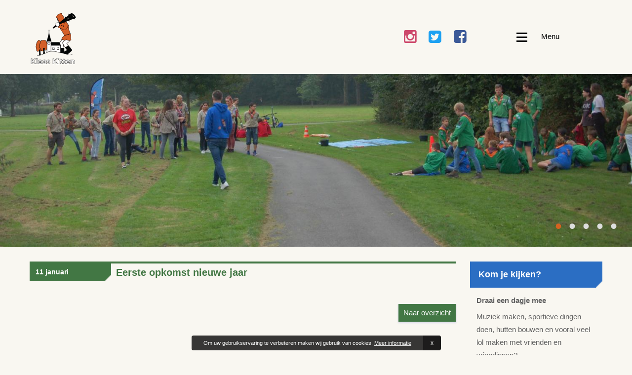

--- FILE ---
content_type: text/html; charset=UTF-8
request_url: https://www.klaaskitten.nl/agenda/eerste-opkomst-nieuwe-jaar/
body_size: 5415
content:
<!doctype html>
<!--[if lt IE 7]> <html class="no-js lt-ie9 lt-ie8 lt-ie7" lang="nl"> <![endif]-->
<!--[if IE 7]>    <html class="no-js lt-ie9 lt-ie8" lang="nl"> <![endif]-->
<!--[if IE 8]>    <html class="no-js lt-ie9" lang="nl"> <![endif]-->
<!--[if gt IE 8]><!--> <html class="no-js"> <!--<![endif]-->
<head>
	<meta charset="UTF-8">
<title>Eerste opkomst nieuwe jaar | Klaas Kittengroep</title>
<meta name="description" content="">
<meta name="author" content="Goos Online B.V.">
<meta name="dcterms.rightsHolder" content="Goos Online B.V.">
<meta name="robots" content="index, follow">
<meta name="mobile-web-app-capable" content="yes">
<meta name="apple-mobile-web-app-capable" content="yes">
    <meta name="google-site-verification" content="dh5A5IouSsJS_yspN18mfK6JPjlvzKtseKThQX3VCQI">
        <meta property="og:title" content="Eerste opkomst nieuwe jaar | Klaas Kittengroep">
        <meta property="og:type" content="website">
        <meta property="og:url" content="https://www.klaaskitten.nl/agenda/eerste-opkomst-nieuwe-jaar/">
        <meta property="og:description" content="">
        <meta property="twitter:card" content="summary_large_image">
        <meta property="twitter:title" content="Eerste opkomst nieuwe jaar | Klaas Kittengroep">
        <meta property="twitter:description" content="">
        <link rel="canonical" href="https://www.klaaskitten.nl/agenda/eerste-opkomst-nieuwe-jaar/">
    <link href="/_webblocks/css/wrapped/wrapped.css?v=1760950282" type="text/css" rel="stylesheet">
<script src="/_webblocks/js/wrapped/wrapped.js?v=1764581061"></script>

<script>
    var currentdomain = 'https://www.klaaskitten.nl';
    window.languageCode = '';
    var title = 'Klaas Kittengroep';

    </script>
	<meta name="viewport" content="width=device-width, initial-scale=1.0, maximum-scale=1.0, user-scalable=no" />
    
    <link href="/_webblocks/css/vendor/font-awesome.css" type="text/css" rel="stylesheet" />
	<link href="//fonts.googleapis.com/css?family=Corben:700" type="text/css" rel="stylesheet" />
	
	<link href="https://assets.juicer.io/embed.css" media="all" rel="stylesheet" type="text/css" />

</head>
<body>
<script src="//assets.juicer.io/embed-no-jquery.js" type="text/javascript"></script>
	<script type="text/javascript">
		(function(d, s, id){
			var js, fjs = d.getElementsByTagName(s)[0];
		if (d.getElementById(id)) {return;}
		js = d.createElement(s); js.id = id;
		js.src = "//connect.facebook.net/en_US/sdk.js";
		fjs.parentNode.insertBefore(js, fjs);
		}(document, 'script', 'facebook-jssdk'));
	</script> 
	<div id="fb-root"></div>
	            <div class="framework_cookiewarning new" id="framework_cookiewarning" data-nosnippet>
                <div class="framework_cookie_warning_inner">
                    <div class="framework_cookie_warning_text">
                        Om uw gebruikservaring te verbeteren maken wij gebruik van cookies. <span style="display:inline-block; text-align:center;">
                                                            <a href="/privacybeleid/cookies/">
                                    Meer informatie                                </a>
                                                    </span>
                        <button class="framework_cookie_close_btn clickable" onclick="framework_cookie.closeBtnPressed();" aria-label="Sluiten" title="Sluiten">x</button>
                    </div>
                </div>
            </div>
            	<div class="wrapper">
		
		<header class="header clearfix" >
			<div class="container">
			<div class="logo-block">
				<a href="/" class="logo"> <img src="/_webblocks/images/klaas-kitten-logo.png" alt="home" /></a>
			</div>	
				<ul class="menu">
					<li id="hamburger_menu">
						<ul>
							<li id="toggle">
								<button id="icon"><span id="burger"></span></button>
							</li>
							<li class="text">Menu</li>
						</ul>
					</li>
					<div class="social-media-wrap">
							<li class="link liInstagram">
								<a href="https://www.instagram.com/klaaskitten/"><i class="icon-instagram"></i></a>
							</li>  
							<li class="link liTwitter">
								<a href="https://twitter.com/klaaskitten"><i class="icon-twitter-square"></i></a>
							</li>
							<li class="link liFacebook">
								<a href="https://www.facebook.com/klaaskitten/"><i class="icon-facebook-square"></i></a>
							</li>
							
							                             
                            					</div>
				</ul>
				
			</div>
			
		</header>
		<div class="pagehead-slider">
			<div class="cycle-slideshow" data-cycle-log="false" data-cycle-slides="> div.background"
			>
			<div id="pager-controller" class="cycle-pager">
			</div>
			                <div class="background" style="background-image:url('/images/dsc-0178-(2).jpg&resolution=1500x0');"></div>
                                <div class="background" style="background-image:url('/images/20200509-191239.jpg&resolution=1500x0');"></div>
                                <div class="background" style="background-image:url('/images/41324345641ad22400892k_1543787789_ea23b80c.jpeg&resolution=1500x0');"></div>
                                <div class="background" style="background-image:url('/images/20170304152043resized_1488639764_563001d1.jpg&resolution=1500x0');"></div>
                                <div class="background" style="background-image:url('/images/zoka_explos_header_23e56f39.jpg&resolution=1500x0');"></div>
                			</div>
		</div><!-- <nav class="navigation" id="nav">
    <ul class="clearfix container">
            </ul>

</nav> -->
 
<div class="menu_container hide">
	<nav class="nav">
		
		<div class="units-split"   data-row="4" >
			<div class="unit-100 menu main-menu equalHeights units-row" data-equals=".hasSubmenu" data-row="4">
				<ul class="menu">
                <li class="hasSubmenu">
                    <a href="/home/">
                        Navigatie
                    </a>
            
                    <ul class="sub-menu submenu-1">
                        
                <li >
                    <a href="/">
                        Home
                    </a>
            
                </li>
            
                    </ul>
                
                </li>
            
                <li >
                    <a href="/bevers/">
                        Bevers
                    </a>
            
                </li>
            
                <li class="hasSubmenu">
                    <a href="/welpen/">
                        Welpen
                    </a>
            
                    <ul class="sub-menu submenu-1">
                        
                <li >
                    <a href="/welpen/zomerkamp/">
                        Zomerkamp
                    </a>
            
                </li>
            
                    </ul>
                
                </li>
            
                <li class="hasSubmenu">
                    <a href="/scouts/">
                        Scouts
                    </a>
            
                    <ul class="sub-menu submenu-1">
                        
                <li >
                    <a href="/scouts/zomerkamp/">
                        Zomerkamp
                    </a>
            
                </li>
            
                    </ul>
                
                </li>
            
                <li class="hasSubmenu">
                    <a href="/explorers/">
                        Explorers
                    </a>
            
                    <ul class="sub-menu submenu-1">
                        
                <li >
                    <a href="/explorers/expeditie-austerlitz/">
                        Expeditie Austerlitz
                    </a>
            
                </li>
            
                    </ul>
                
                </li>
            
                <li >
                    <a href="/roverscouts/">
                        Roverscouts
                    </a>
            
                </li>
            
                <li >
                    <a href="/stam/">
                        Stam
                    </a>
            
                </li>
            
                <li class="hasSubmenu">
                    <a href="/lid-worden/">
                        Lid worden
                    </a>
            
                    <ul class="sub-menu submenu-1">
                        
                <li >
                    <a href="/lid-worden/meedraaien/">
                        Meedraaien
                    </a>
            
                </li>
            
                <li >
                    <a href="/lid-worden/inschrijven/">
                        Inschrijven
                    </a>
            
                </li>
            
                <li >
                    <a href="/lid-worden/kosten/">
                        Kosten
                    </a>
            
                </li>
            
                <li >
                    <a href="/lid-worden/uitschrijven/">
                        Uitschrijven
                    </a>
            
                </li>
            
                    </ul>
                
                </li>
            
                <li class="hasSubmenu">
                    <a href="/over-ons/">
                        Over ons
                    </a>
            
                    <ul class="sub-menu submenu-1">
                        
                <li >
                    <a href="/over-ons/team/">
                        Team
                    </a>
            
                </li>
            
                <li >
                    <a href="/over-ons/sociale-veiligheid/">
                        Sociale veiligheid
                    </a>
            
                </li>
            
                <li >
                    <a href="/over-ons/bestuur/">
                        Bestuur
                    </a>
            
                </li>
            
                <li >
                    <a href="/over-ons/legende/">
                        Legende
                    </a>
            
                </li>
            
                <li >
                    <a href="/over-ons/geschiedenis/">
                        Geschiedenis
                    </a>
            
                </li>
            
                    </ul>
                
                </li>
            
                <li class="hasSubmenu">
                    <a href="/contact/">
                        Contact
                    </a>
            
                    <ul class="sub-menu submenu-1">
                        
                <li >
                    <a href="/contact/locatie/">
                        Locatie
                    </a>
            
                </li>
            
                <li >
                    <a href="/contact/vertrouwenspersonen/">
                        Vertrouwenspersonen
                    </a>
            
                </li>
            
                    </ul>
                
                </li>
            </ul>			</div>
		</div>
	</nav> 
</div>



<div id="content"><div class="container">
	<div class="content">
		<div class="units-row">
		    <div class=Eerste opkomst nieuwe jaar | Klaas Kittengroep>
			
		</div>
	</div>
    <div class="units-row mt20 contentpadding">
        <div class="unit-75">
        	
            	 <article class="pageblock clearfix">
                    <div class="topbar green clearfix">
                        <div class="date left">11 januari</div>
                        <a href="/agenda/eerste-opkomst-nieuwe-jaar/"><h1 class="noblock">Eerste opkomst nieuwe jaar</h1></a><br />
                    </div>
          
                	<br />
                	<a href="/agenda/" class="btn green mt20 right">Naar overzicht</a>
                 </article>
            
		</div>	<!-- Facebook plugin -->
	<script>
		window.fbAsyncInit = function() {
			FB.init({
			appId      : '1562325364079188',
			xfbml      : true,
			version    : 'v2.5'
			});
		};

		 $(document).ready(function() {
			try{
				FB.XFBML.parse();
			} catch (ex) { }
	});
	</script>

	<div class="unit-25 side25  ">
		
		<div class="sideblock kijken">
			<div class="blockhead dblue">
				<h4>Kom je kijken?</h4>
			</div>
			<div class="blockcontent">
				<strong>Draai een dagje mee</strong>
				<p class="clearfix">Muziek maken, sportieve dingen doen, hutten bouwen en vooral veel lol maken met vrienden en vriendinnen?<br />
					<a href="/lid-worden/meedraaien/" class="btn dblue mt10 right">Kom kijken</a>
				</p>
			</div>
		</div>    
    	

		<div class="sideblock">
			<div class="blockhead facebookblockhead">
				<h4>Instagram</h4>
			</div>
			<div class="blockcontent">
				<div class="instagramblock">
					<blockquote class="instagram-media" data-instgrm-permalink="https://www.instagram.com/p/C9hbEoyo8r4/?utm_source=ig_embed&amp;utm_campaign=loading" data-instgrm-version="14" style=" background:#FFF; border:0; border-radius:3px; box-shadow:0 0 1px 0 rgba(0,0,0,0.5),0 1px 10px 0 rgba(0,0,0,0.15); margin: 1px; max-width:540px; min-width:326px; padding:0; width:99.375%; width:-webkit-calc(100% - 2px); width:calc(100% - 2px);"><div style="padding:16px;"> <a href="https://www.instagram.com/p/C9hbEoyo8r4/?utm_source=ig_embed&amp;utm_campaign=loading" style=" background:#FFFFFF; line-height:0; padding:0 0; text-align:center; text-decoration:none; width:100%;" target="_blank"> <div style=" display: flex; flex-direction: row; align-items: center;"> <div style="background-color: #F4F4F4; border-radius: 50%; flex-grow: 0; height: 40px; margin-right: 14px; width: 40px;"></div> <div style="display: flex; flex-direction: column; flex-grow: 1; justify-content: center;"> <div style=" background-color: #F4F4F4; border-radius: 4px; flex-grow: 0; height: 14px; margin-bottom: 6px; width: 100px;"></div> <div style=" background-color: #F4F4F4; border-radius: 4px; flex-grow: 0; height: 14px; width: 60px;"></div></div></div><div style="padding: 19% 0;"></div> <div style="display:block; height:50px; margin:0 auto 12px; width:50px;"><svg width="50px" height="50px" viewBox="0 0 60 60" version="1.1" xmlns="https://www.w3.org/2000/svg" xmlns:xlink="https://www.w3.org/1999/xlink"><g stroke="none" stroke-width="1" fill="none" fill-rule="evenodd"><g transform="translate(-511.000000, -20.000000)" fill="#000000"><g><path d="M556.869,30.41 C554.814,30.41 553.148,32.076 553.148,34.131 C553.148,36.186 554.814,37.852 556.869,37.852 C558.924,37.852 560.59,36.186 560.59,34.131 C560.59,32.076 558.924,30.41 556.869,30.41 M541,60.657 C535.114,60.657 530.342,55.887 530.342,50 C530.342,44.114 535.114,39.342 541,39.342 C546.887,39.342 551.658,44.114 551.658,50 C551.658,55.887 546.887,60.657 541,60.657 M541,33.886 C532.1,33.886 524.886,41.1 524.886,50 C524.886,58.899 532.1,66.113 541,66.113 C549.9,66.113 557.115,58.899 557.115,50 C557.115,41.1 549.9,33.886 541,33.886 M565.378,62.101 C565.244,65.022 564.756,66.606 564.346,67.663 C563.803,69.06 563.154,70.057 562.106,71.106 C561.058,72.155 560.06,72.803 558.662,73.347 C557.607,73.757 556.021,74.244 553.102,74.378 C549.944,74.521 548.997,74.552 541,74.552 C533.003,74.552 532.056,74.521 528.898,74.378 C525.979,74.244 524.393,73.757 523.338,73.347 C521.94,72.803 520.942,72.155 519.894,71.106 C518.846,70.057 518.197,69.06 517.654,67.663 C517.244,66.606 516.755,65.022 516.623,62.101 C516.479,58.943 516.448,57.996 516.448,50 C516.448,42.003 516.479,41.056 516.623,37.899 C516.755,34.978 517.244,33.391 517.654,32.338 C518.197,30.938 518.846,29.942 519.894,28.894 C520.942,27.846 521.94,27.196 523.338,26.654 C524.393,26.244 525.979,25.756 528.898,25.623 C532.057,25.479 533.004,25.448 541,25.448 C548.997,25.448 549.943,25.479 553.102,25.623 C556.021,25.756 557.607,26.244 558.662,26.654 C560.06,27.196 561.058,27.846 562.106,28.894 C563.154,29.942 563.803,30.938 564.346,32.338 C564.756,33.391 565.244,34.978 565.378,37.899 C565.522,41.056 565.552,42.003 565.552,50 C565.552,57.996 565.522,58.943 565.378,62.101 M570.82,37.631 C570.674,34.438 570.167,32.258 569.425,30.349 C568.659,28.377 567.633,26.702 565.965,25.035 C564.297,23.368 562.623,22.342 560.652,21.575 C558.743,20.834 556.562,20.326 553.369,20.18 C550.169,20.033 549.148,20 541,20 C532.853,20 531.831,20.033 528.631,20.18 C525.438,20.326 523.257,20.834 521.349,21.575 C519.376,22.342 517.703,23.368 516.035,25.035 C514.368,26.702 513.342,28.377 512.574,30.349 C511.834,32.258 511.326,34.438 511.181,37.631 C511.035,40.831 511,41.851 511,50 C511,58.147 511.035,59.17 511.181,62.369 C511.326,65.562 511.834,67.743 512.574,69.651 C513.342,71.625 514.368,73.296 516.035,74.965 C517.703,76.634 519.376,77.658 521.349,78.425 C523.257,79.167 525.438,79.673 528.631,79.82 C531.831,79.965 532.853,80.001 541,80.001 C549.148,80.001 550.169,79.965 553.369,79.82 C556.562,79.673 558.743,79.167 560.652,78.425 C562.623,77.658 564.297,76.634 565.965,74.965 C567.633,73.296 568.659,71.625 569.425,69.651 C570.167,67.743 570.674,65.562 570.82,62.369 C570.966,59.17 571,58.147 571,50 C571,41.851 570.966,40.831 570.82,37.631"></path></g></g></g></svg></div><div style="padding-top: 8px;"> <div style=" color:#3897f0; font-family:Arial,sans-serif; font-size:14px; font-style:normal; font-weight:550; line-height:18px;">View this post on Instagram</div></div><div style="padding: 12.5% 0;"></div> <div style="display: flex; flex-direction: row; margin-bottom: 14px; align-items: center;"><div> <div style="background-color: #F4F4F4; border-radius: 50%; height: 12.5px; width: 12.5px; transform: translateX(0px) translateY(7px);"></div> <div style="background-color: #F4F4F4; height: 12.5px; transform: rotate(-45deg) translateX(3px) translateY(1px); width: 12.5px; flex-grow: 0; margin-right: 14px; margin-left: 2px;"></div> <div style="background-color: #F4F4F4; border-radius: 50%; height: 12.5px; width: 12.5px; transform: translateX(9px) translateY(-18px);"></div></div><div style="margin-left: 8px;"> <div style=" background-color: #F4F4F4; border-radius: 50%; flex-grow: 0; height: 20px; width: 20px;"></div> <div style=" width: 0; height: 0; border-top: 2px solid transparent; border-left: 6px solid #f4f4f4; border-bottom: 2px solid transparent; transform: translateX(16px) translateY(-4px) rotate(30deg)"></div></div><div style="margin-left: auto;"> <div style=" width: 0px; border-top: 8px solid #F4F4F4; border-right: 8px solid transparent; transform: translateY(16px);"></div> <div style=" background-color: #F4F4F4; flex-grow: 0; height: 12px; width: 16px; transform: translateY(-4px);"></div> <div style=" width: 0; height: 0; border-top: 8px solid #F4F4F4; border-left: 8px solid transparent; transform: translateY(-4px) translateX(8px);"></div></div></div> <div style="display: flex; flex-direction: column; flex-grow: 1; justify-content: center; margin-bottom: 24px;"> <div style=" background-color: #F4F4F4; border-radius: 4px; flex-grow: 0; height: 14px; margin-bottom: 6px; width: 224px;"></div> <div style=" background-color: #F4F4F4; border-radius: 4px; flex-grow: 0; height: 14px; width: 144px;"></div></div></a><p style=" color:#c9c8cd; font-family:Arial,sans-serif; font-size:14px; line-height:17px; margin-bottom:0; margin-top:8px; overflow:hidden; padding:8px 0 7px; text-align:center; text-overflow:ellipsis; white-space:nowrap;"><a href="https://www.instagram.com/p/C9hbEoyo8r4/?utm_source=ig_embed&amp;utm_campaign=loading" style=" color:#c9c8cd; font-family:Arial,sans-serif; font-size:14px; font-style:normal; font-weight:normal; line-height:17px; text-decoration:none;" target="_blank">A post shared by Scouting Klaas Kittengroep (@klaaskitten)</a></p></div></blockquote>
<script async src="//www.instagram.com/embed.js"></script>
				</div>
			</div>
		</div>
		
		

		<div class="sideblock">
			<div class="blockhead green">
				<h4>Nuttige links</h4>
			</div>
			<div class="blockcontent">
				<a href="http://www.scouting.nl">Scouting Nederland</a><br /><a href="https://www.scoutshop.nl/">Scoutshop online</a><br /><a href="https://rondderotte.nl/">Scoutingregio Rond de Rotte</a><br />			</div>
		</div>
	</div>
	<script>
    current_page = document.location.href;
    current_path = document.location.pathname;
    current_url = '/agenda/eerste-opkomst-nieuwe-jaar/';
    current_language = 0;
    office_ip = false;

    </script>
			</div>			</div>
				</div>
			</div><!--[end #content]-->
	
	<footer>
		<div class="container content units-row units-split">
			<div class="unit-25">
				<h4>Klaas Kitten</h4>
                <span>
				<a href="/privacybeleid/" rel="nofollow">Privacybeleid</a><br />
       			<a href="/privacybeleid/cookies/" rel="nofollow">Gebruik van cookies</a><br />

	                Klaas Kittengroep 2004 - 2026 &copy;
                </span>
			</div>
			
			<div class="unit-25">
				<h4>Contactgegevens</h4>
				<span>
					Hoge Limiet 186-190<br />
					3054 KT Rotterdam				</span>
			</div>
			
			<div class="unit-25">
				<h4>Sitenavigatie</h4>
				 <ul class="left">
					<ul class="menu">
                <li class="hasSubmenu">
                    <a href="/home/">
                        Navigatie
                    </a>
            
                    <ul class="sub-menu submenu-1">
                        
                <li >
                    <a href="/">
                        Home
                    </a>
            
                </li>
            
                    </ul>
                
                </li>
            
                <li >
                    <a href="/bevers/">
                        Bevers
                    </a>
            
                </li>
            
                <li class="hasSubmenu">
                    <a href="/welpen/">
                        Welpen
                    </a>
            
                    <ul class="sub-menu submenu-1">
                        
                <li >
                    <a href="/welpen/zomerkamp/">
                        Zomerkamp
                    </a>
            
                </li>
            
                    </ul>
                
                </li>
            
                <li class="hasSubmenu">
                    <a href="/scouts/">
                        Scouts
                    </a>
            
                    <ul class="sub-menu submenu-1">
                        
                <li >
                    <a href="/scouts/zomerkamp/">
                        Zomerkamp
                    </a>
            
                </li>
            
                    </ul>
                
                </li>
            
                <li class="hasSubmenu">
                    <a href="/explorers/">
                        Explorers
                    </a>
            
                    <ul class="sub-menu submenu-1">
                        
                <li >
                    <a href="/explorers/expeditie-austerlitz/">
                        Expeditie Austerlitz
                    </a>
            
                </li>
            
                    </ul>
                
                </li>
            
                <li >
                    <a href="/roverscouts/">
                        Roverscouts
                    </a>
            
                </li>
            
                <li >
                    <a href="/stam/">
                        Stam
                    </a>
            
                </li>
            
                <li class="hasSubmenu">
                    <a href="/lid-worden/">
                        Lid worden
                    </a>
            
                    <ul class="sub-menu submenu-1">
                        
                <li >
                    <a href="/lid-worden/meedraaien/">
                        Meedraaien
                    </a>
            
                </li>
            
                <li >
                    <a href="/lid-worden/inschrijven/">
                        Inschrijven
                    </a>
            
                </li>
            
                <li >
                    <a href="/lid-worden/kosten/">
                        Kosten
                    </a>
            
                </li>
            
                <li >
                    <a href="/lid-worden/uitschrijven/">
                        Uitschrijven
                    </a>
            
                </li>
            
                    </ul>
                
                </li>
            
                <li class="hasSubmenu">
                    <a href="/over-ons/">
                        Over ons
                    </a>
            
                    <ul class="sub-menu submenu-1">
                        
                <li >
                    <a href="/over-ons/team/">
                        Team
                    </a>
            
                </li>
            
                <li >
                    <a href="/over-ons/sociale-veiligheid/">
                        Sociale veiligheid
                    </a>
            
                </li>
            
                <li >
                    <a href="/over-ons/bestuur/">
                        Bestuur
                    </a>
            
                </li>
            
                <li >
                    <a href="/over-ons/legende/">
                        Legende
                    </a>
            
                </li>
            
                <li >
                    <a href="/over-ons/geschiedenis/">
                        Geschiedenis
                    </a>
            
                </li>
            
                    </ul>
                
                </li>
            
                <li class="hasSubmenu">
                    <a href="/contact/">
                        Contact
                    </a>
            
                    <ul class="sub-menu submenu-1">
                        
                <li >
                    <a href="/contact/locatie/">
                        Locatie
                    </a>
            
                </li>
            
                <li >
                    <a href="/contact/vertrouwenspersonen/">
                        Vertrouwenspersonen
                    </a>
            
                </li>
            
                    </ul>
                
                </li>
            </ul>				</ul>
			</div>
			<div class="unit-25 nobr" style="text-align: center;">
				<a href="http://www.scouting.nl" target="_blank"><img src="/_webblocks/images/scouting-nl.png" alt="Scouting Nederland" style="margin-top: -7px;" /></a>

			</div>
		</div>
	</footer>
</div><!--  end .wrapper -->
</body>
</html>

--- FILE ---
content_type: text/css
request_url: https://www.klaaskitten.nl/_webblocks/css/wrapped/wrapped.css?v=1760950282
body_size: 22618
content:
.blocks-2,.blocks-3,.blocks-4,.blocks-5,.blocks-6{padding-left:0;list-style:none;margin-left:-2.5%;box-sizing:border-box}.blocks-2:after,.blocks-3:after,.blocks-4:after,.blocks-5:after,.blocks-6:after{content:" ";display:block;height:0;clear:both;visibility:hidden}.blocks-2>li,.blocks-3>li,.blocks-4>li,.blocks-5>li,.blocks-6>li{height:auto;float:left;margin-bottom:1.65em;margin-left:2.5%;box-sizing:border-box}.blocks-2>li{width:47.5%}.blocks-3>li{width:30.833333333333%}.blocks-4>li{width:22.5%}.blocks-5>li{width:17.5%}.blocks-6>li{width:14.166666666667%}.block-first{clear:both}@media only screen and (max-width:767px){.blocks-2,.blocks-3,.blocks-4,.blocks-5,.blocks-6{margin-left:0;margin-bottom:1.65em}.blocks-2>li,.blocks-3>li,.blocks-4>li,.blocks-5>li,.blocks-6>li{float:none;margin-left:0;width:100%}.blocks-mobile-50>li,.blocks-mobile-33>li{float:left;margin-left:2.5%}.blocks-mobile-33,.blocks-mobile-50{margin-left:-2.5%}.blocks-mobile-50>li{width:47.5%}.blocks-mobile-33>li{width:30.833333333333%}}.inner{max-width:1200px;margin:0 auto}.units-container:after,.units-row-end:after,.units-row:after{content:" ";display:block;height:0;clear:both;visibility:hidden}.units-container{padding-top:1px;margin-top:-1px}.units-container,.units-row-end,.units-row{box-sizing:border-box}.units-row:after{content:" ";display:block;height:0;clear:both;visibility:hidden}.units-row-end{margin-bottom:0}.width-100,.unit-100{width:100%}.width-80,.unit-80{width:80%}.width-75,.unit-75{width:75%}.width-70,.unit-70{width:70%}.width-66,.unit-66{width:66.6%}.width-60,.unit-60{width:60%}.width-50,.unit-50{width:50%}.width-40,.unit-40{width:40%}.width-33,.unit-33{width:33.3%}.width-30,.unit-30{width:30%}.width-25,.unit-25{width:25%}.width-20,.unit-20{width:20%}.width-16,.unit-16{width:16.6%}input.width-100,input.unit-100{width:98.6%}textarea.width-100,textarea.unit-100{width:98.8%}select.width-100,select.unit-100{width:99.4%}.width-100,.width-80,.width-75,.width-70,.width-66,.width-60,.width-50,.width-40,.width-33,.width-30,.width-25,.width-20,.width-16,.units-row .unit-100,.units-row .unit-80,.units-row .unit-75,.units-row .unit-70,.units-row .unit-66,.units-row .unit-60,.units-row .unit-50,.units-row .unit-40,.units-row .unit-33,.units-row .unit-30,.units-row .unit-25,.units-row .unit-20,.units-row .unit-16,.units-row-end .unit-100,.units-row-end .unit-80,.units-row-end .unit-75,.units-row-end .unit-70,.units-row-end .unit-66,.units-row-end .unit-60,.units-row-end .unit-50,.units-row-end .unit-40,.units-row-end .unit-33,.units-row-end .unit-30,.units-row-end .unit-25,.units-row-end .unit-20,.units-row-end .unit-16{box-sizing:border-box}.units-row .unit-80,.units-row .unit-75,.units-row .unit-70,.units-row .unit-66,.units-row .unit-60,.units-row .unit-50,.units-row .unit-40,.units-row .unit-33,.units-row .unit-30,.units-row .unit-25,.units-row .unit-20,.units-row .unit-16,.units-row-end .unit-100,.units-row-end .unit-80,.units-row-end .unit-75,.units-row-end .unit-70,.units-row-end .unit-66,.units-row-end .unit-60,.units-row-end .unit-50,.units-row-end .unit-40,.units-row-end .unit-33,.units-row-end .unit-30,.units-row-end .unit-25,.units-row-end .unit-20,.units-row-end .unit-16{float:left;margin-left:2.5%}.units-row .unit-80:first-child,.units-row .unit-75:first-child,.units-row .unit-70:first-child,.units-row .unit-66:first-child,.units-row .unit-60:first-child,.units-row .unit-50:first-child,.units-row .unit-40:first-child,.units-row .unit-33:first-child,.units-row .unit-30:first-child,.units-row .unit-25:first-child,.units-row .unit-20:first-child,.units-row .unit-16:first-child,.units-row-end .unit-100:first-child,.units-row-end .unit-80:first-child,.units-row-end .unit-75:first-child,.units-row-end .unit-70:first-child,.units-row-end .unit-66:first-child,.units-row-end .unit-60:first-child,.units-row-end .unit-50:first-child,.units-row-end .unit-40:first-child,.units-row-end .unit-33:first-child,.units-row-end .unit-30:first-child,.units-row-end .unit-25:first-child,.units-row-end .unit-20:first-child,.units-row-end .unit-16:first-child{margin-left:0}.units-row .unit-80,.units-row-end .unit-80{width:79.5%}.units-row .unit-75,.units-row-end .unit-75{width:74.375%}.units-row .unit-70,.units-row-end .unit-70{width:69.25%}.units-row .unit-66,.units-row-end .unit-66{width:65.833333333333%}.units-row .unit-60,.units-row-end .unit-60{width:59%}.units-row .unit-50,.units-row-end .unit-50{width:48.75%}.units-row .unit-40,.units-row-end .unit-40{width:38.5%}.units-row .unit-30,.units-row-end .unit-30{width:28.25%}.units-row .unit-33,.units-row-end .unit-33{width:31.666666666667%}.units-row .unit-25,.units-row-end .unit-25{width:23.125%}.units-row .unit-20,.units-row-end .unit-20{width:18%}.units-row .unit-16,.units-row-end .unit-16{width:14.583333333333%}.unit-push-80,.unit-push-75,.unit-push-70,.unit-push-66,.unit-push-60,.unit-push-50,.unit-push-40,.unit-push-33,.unit-push-30,.unit-push-25,.unit-push-20,.unit-push-16{position:relative}.unit-push-30{left:30.75%}.unit-push-80{left:82%}.unit-push-75{left:76.875%}.unit-push-70{left:71.75%}.unit-push-66{left:68.333333333333%}.unit-push-60{left:61.5%}.unit-push-50{left:51.25%}.unit-push-40{left:41%}.unit-push-33{left:34.166666666667%}.unit-push-25{left:25.625%}.unit-push-20{left:20.5%}.unit-push-16{left:17.083333333333%}.unit-push-right{float:right!important}.centered,.unit-centered{float:none!important;margin:0 auto!important}.unit-padding{padding:1.65em}.units-padding .unit-100,.units-padding .unit-80,.units-padding .unit-75,.units-padding .unit-70,.units-padding .unit-66,.units-padding .unit-60,.units-padding .unit-50,.units-padding .unit-40,.units-padding .unit-33,.units-padding .unit-30,.units-padding .unit-25,.units-padding .unit-20,.units-padding .unit-16{padding:1.65em}.units-split .unit-80,.units-split .unit-75,.units-split .unit-70,.units-split .unit-66,.units-split .unit-60,.units-split .unit-50,.units-split .unit-40,.units-split .unit-33,.units-split .unit-30,.units-split .unit-25,.units-split .unit-20,.units-split .unit-16{margin-left:0}.units-split .unit-80{width:80%}.units-split .unit-75{width:75%}.units-split .unit-70{width:70%}.units-split .unit-66{width:66.6%}.units-split .unit-60{width:60%}.units-split .unit-50{width:50%}.units-split .unit-40{width:40%}.units-split .unit-33{width:33.3%}.units-split .unit-30{width:30%}.units-split .unit-25{width:25%}.units-split .unit-20{width:20%}.units-split .unit-16{width:16.6%}@media only screen and (max-width:767px){.units-row .unit-80,.units-row .unit-75,.units-row .unit-70,.units-row .unit-66,.units-row .unit-60,.units-row .unit-50,.units-row .unit-40,.units-row .unit-33,.units-row .unit-30,.units-row .unit-25,.units-row .unit-20,.units-row .unit-16,.units-row-end .unit-80,.units-row-end .unit-75,.units-row-end .unit-70,.units-row-end .unit-66,.units-row-end .unit-60,.units-row-end .unit-50,.units-row-end .unit-40,.units-row-end .unit-33,.units-row-end .unit-30,.units-row-end .unit-25,.units-row-end .unit-20,.units-row-end .unit-16{width:100%;float:none;margin-left:0;margin-bottom:1.65em}.unit-push-80,.unit-push-75,.unit-push-70,.unit-push-66,.unit-push-60,.unit-push-50,.unit-push-40,.unit-push-33,.unit-push-30,.unit-push-25,.unit-push-20,.unit-push-16{left:0}.units-row-end .unit-push-right,.units-row .unit-push-right{float:none}.units-mobile-50 .unit-80,.units-mobile-50 .unit-75,.units-mobile-50 .unit-70,.units-mobile-50 .unit-66,.units-mobile-50 .unit-60,.units-mobile-50 .unit-40,.units-mobile-50 .unit-30,.units-mobile-50 .unit-33,.units-mobile-50 .unit-25,.units-mobile-50 .unit-20,.units-mobile-50 .unit-16{float:left;margin-left:2.5%;width:48.75%}.units-mobile-50 .unit-80:first-child,.units-mobile-50 .unit-75:first-child,.units-mobile-50 .unit-70:first-child,.units-mobile-50 .unit-66:first-child,.units-mobile-50 .unit-60:first-child,.units-mobile-50 .unit-40:first-child,.units-mobile-50 .unit-30:first-child,.units-mobile-50 .unit-33:first-child,.units-mobile-50 .unit-25:first-child,.units-mobile-50 .unit-20:first-child,.units-mobile-50 .unit-16:first-child{margin-left:0}}html.scroll-auto{scroll-behavior:auto!important}.framework-defer-placeholder{min-height:1px}::view-transition-group(*){animation:none}.left{float:left}.right{float:right}.clearfix:before,.clearfix:after{content:" ";display:table}.clearfix:after{clear:both}.clearfix{*zoom:1}.clear{font-size:1px;line-height:normal;padding:0;margin:0;clear:both}.text-centered{text-align:center}.text-right{text-align:right}.text-uppercase{text-transform:uppercase}.nowrap{white-space:nowrap}.last{margin-right:0!important}.end{margin-bottom:0!important}.handle{cursor:move}.normal{font-weight:400}.bold{font-weight:700}.italic{font-style:italic}.clickable{cursor:pointer}.hidden{display:none!important;visibility:hidden}.invisible{visibility:hidden}.form-sc{pointer-events:none;opacity:0;position:absolute;height:0;width:0;z-index:-1;overflow:hidden}.ir{background-color:#fff0;border:0;overflow:hidden}.ir:before{content:"";display:block;width:0;height:100%}.m30{margin:30px!important}.mt30{margin-top:30px!important}.mr30{margin-right:30px!important}.mb30{margin-bottom:30px!important}.ml30{margin-left:30px!important}.p30{padding:30px!important}.pt30{padding-top:30px!important}.pr30{padding-right:30px!important}.pb30{padding-bottom:30px!important}.pl30{padding-left:30px!important}.m25{margin:25px!important}.mt25{margin-top:25px!important}.mr25{margin-right:25px!important}.mb25{margin-bottom:25px!important}.ml25{margin-left:25px!important}.p25{padding:25px!important}.pt25{padding-top:25px!important}.pr25{padding-right:25px!important}.pb25{padding-bottom:25px!important}.pl25{padding-left:25px!important}.m20{margin:20px!important}.mt20{margin-top:20px!important}.mr20{margin-right:20px!important}.mb20{margin-bottom:20px!important}.ml20{margin-left:20px!important}.p20{padding:20px!important}.pt20{padding-top:20px!important}.pr20{padding-right:20px!important}.pb20{padding-bottom:20px!important}.pl20{padding-left:20px!important}.m15{margin:15px!important}.mt15{margin-top:15px!important}.mr15{margin-right:15px!important}.mb15{margin-bottom:15px!important}.ml15{margin-left:15px!important}.p15{padding:15px!important}.pt15{padding-top:15px!important}.pr15{padding-right:15px!important}.pb15{padding-bottom:15px!important}.pl15{padding-left:15px!important}.m10{margin:10px!important}.mt10{margin-top:10px!important}.mr10{margin-right:10px!important}.mb10{margin-bottom:10px!important}.ml10{margin-left:10px!important}.p10{padding:10px!important}.pt10{padding-top:10px!important}.pr10{padding-right:10px!important}.pb10{padding-bottom:10px!important}.pl10{padding-left:10px!important}.m5{margin:5px!important}.mt5{margin-top:5px!important}.mr5{margin-right:5px!important}.mb5{margin-bottom:5px!important}.ml5{margin-left:5px!important}.p5{padding:5px!important}.pt5{padding-top:5px!important}.pr5{padding-right:5px!important}.pb5{padding-bottom:5px!important}.pl5{padding-left:5px!important}.m0{margin:0px!important}.mt0{margin-top:0px!important}.mr0{margin-right:0px!important}.mb0{margin-bottom:0px!important}.ml0{margin-left:0px!important}.p0{padding:0px!important}.pt0{padding-top:0px!important}.pr0{padding-right:0px!important}.pb0{padding-bottom:0px!important}.pl0{padding-left:0px!important}article,aside,details,figcaption,figure,footer,header,hgroup,main,nav,section,summary{display:block}audio,canvas,video{display:inline-block}audio:not([controls]){display:none;height:0}[hidden],template{display:none}html{height:100%;font-size:100%}html,button,input,select,textarea{font-family:sans-serif}*{outline:none}*,*:before,*:after{-moz-box-sizing:border-box;-ms-box-sizing:border-box;-webkit-box-sizing:border-box;box-sizing:border-box}body{margin:0;height:100%;width:100%}a:focus{outline:thin dotted}a:active,a:hover{outline:0}h1{font-size:2em;margin:.67em 0}abbr[title]{border-bottom:1px dotted}b,strong{font-weight:700}dfn{font-style:italic}hr{-moz-box-sizing:content-box;box-sizing:content-box;height:0}mark{background:#ff0;color:#000}code,kbd,pre,samp{font-family:monospace,serif;font-size:1em}pre{white-space:pre-wrap}q{quotes:"\201C" "\201D" "\2018" "\2019"}small{font-size:80%}sub,sup{font-size:75%;line-height:0;position:relative;vertical-align:baseline}sup{top:-.5em}sub{bottom:-.25em}dl,menu,ol,ul{margin:0}dd{margin:0 0 0 40px}menu,ol,ul{padding:0 0 0 40px}nav ul,nav ol{list-style:none;list-style-image:none}img{border:0;-ms-interpolation-mode:bicubic;vertical-align:middle;max-width:100%!important}.anystretch img{max-width:none!important}a img{border:none}img:-moz-broken{-moz-force-broken-image-icon:1;width:24px;height:24px}svg:not(:root){overflow:hidden}figure{margin:0}form{margin:0}fieldset{border:1px solid silver;margin:0 2px;padding:.35em .625em .75em}legend{border:0;padding:0;white-space:normal;*margin-left:-7px}button,input,select,textarea{font-family:inherit;font-size:100%;margin:0}button,input{line-height:normal}button,select{text-transform:none}button,html input[type="button"],input[type="reset"],input[type="submit"]{-webkit-appearance:button;cursor:pointer}button[disabled],html input[disabled]{cursor:default}input[type="checkbox"],input[type="radio"]{box-sizing:border-box;padding:0}input[type="search"]{-webkit-appearance:textfield;-moz-box-sizing:content-box;-webkit-box-sizing:content-box;box-sizing:content-box}input[type="search"]::-webkit-search-cancel-button,input[type="search"]::-webkit-search-decoration{-webkit-appearance:none}button::-moz-focus-inner,input::-moz-focus-inner{border:0;padding:0}textarea{overflow:auto;vertical-align:top}table{border-collapse:collapse;border-spacing:0}body{font-size:1em;line-height:1.4}hr{display:block;height:1px;border:0;margin:1em 0;padding:0}fieldset{border:0;margin:0;padding:0}textarea{resize:vertical}@media print{*{background:transparent!important;color:#000!important;box-shadow:none!important;text-shadow:none!important}a,a:visited{text-decoration:underline}a[href]:after{content:" (" attr(href) ")"}abbr[title]:after{content:" (" attr(title) ")"}.ir a:after,a[href^="javascript:"]:after,a[href^="#"]:after{content:""}pre,blockquote{border:1px solid #999;page-break-inside:avoid}thead{display:table-header-group}tr,img{page-break-inside:avoid}@page{margin:.5cm}p,h2,h3{orphans:3;widows:3}h2,h3{page-break-after:avoid}}@font-face{font-family:'FontAwesome';src:url(/_webblocks/font/fontawsome/fontawesome-webfont.eot?v=3.2.1);src:url('/_webblocks/font/fontawsome/fontawesome-webfont.eot?#iefix&v=3.2.1') format('embedded-opentype'),url(/_webblocks/font/fontawsome/fontawesome-webfont.woff?v=3.2.1) format('woff'),url(/_webblocks/font/fontawsome/fontawesome-webfont.ttf?v=3.2.1) format('truetype'),url('/_webblocks/font/fontawsome/fontawesome-webfont.svg#fontawesomeregular?v=3.2.1') format('svg');font-weight:400;font-style:normal}[class^="icon-"],[class*=" icon-"]{font-family:FontAwesome;font-weight:400;font-style:normal;text-decoration:inherit;-webkit-font-smoothing:antialiased;*margin-right:.3em}[class^="icon-"]:before,[class*=" icon-"]:before{text-decoration:inherit;display:inline-block;speak:none}.icon-large:before{vertical-align:-10%;font-size:1.3333333333333333em}a [class^="icon-"],a [class*=" icon-"]{display:inline}[class^="icon-"].icon-fixed-width,[class*=" icon-"].icon-fixed-width{display:inline-block;width:1.1428571428571428em;text-align:right;padding-right:.2857142857142857em}[class^="icon-"].icon-fixed-width.icon-large,[class*=" icon-"].icon-fixed-width.icon-large{width:1.4285714285714286em}.icons-ul{margin-left:2.142857142857143em;list-style-type:none}.icons-ul>li{position:relative}.icons-ul .icon-li{position:absolute;left:-2.1428571428571em;width:2.142857142857143em;text-align:center;line-height:inherit}[class^="icon-"].hide,[class*=" icon-"].hide{display:none}.icon-muted{color:#eee}.icon-light{color:#fff}.icon-dark{color:#333}.icon-border{border:solid 1px #eee;padding:.2em .25em .15em;-webkit-border-radius:3px;-moz-border-radius:3px;border-radius:3px}.icon-2x{font-size:2em}.icon-2x.icon-border{border-width:2px;-webkit-border-radius:4px;-moz-border-radius:4px;border-radius:4px}.icon-3x{font-size:3em}.icon-3x.icon-border{border-width:3px;-webkit-border-radius:5px;-moz-border-radius:5px;border-radius:5px}.icon-4x{font-size:4em}.icon-4x.icon-border{border-width:4px;-webkit-border-radius:6px;-moz-border-radius:6px;border-radius:6px}.icon-5x{font-size:5em}.icon-5x.icon-border{border-width:5px;-webkit-border-radius:7px;-moz-border-radius:7px;border-radius:7px}.pull-right{float:right}.pull-left{float:left}[class^="icon-"].pull-left,[class*=" icon-"].pull-left{margin-right:.3em}[class^="icon-"].pull-right,[class*=" icon-"].pull-right{margin-left:.3em}[class^="icon-"],[class*=" icon-"]{display:inline;width:auto;height:auto;line-height:normal;vertical-align:baseline;background-image:none;background-position:0% 0%;background-repeat:repeat;margin-top:0}.icon-white,.nav-pills>.active>a>[class^="icon-"],.nav-pills>.active>a>[class*=" icon-"],.nav-list>.active>a>[class^="icon-"],.nav-list>.active>a>[class*=" icon-"],.navbar-inverse .nav>.active>a>[class^="icon-"],.navbar-inverse .nav>.active>a>[class*=" icon-"],.dropdown-menu>li>a:hover>[class^="icon-"],.dropdown-menu>li>a:hover>[class*=" icon-"],.dropdown-menu>.active>a>[class^="icon-"],.dropdown-menu>.active>a>[class*=" icon-"],.dropdown-submenu:hover>a>[class^="icon-"],.dropdown-submenu:hover>a>[class*=" icon-"]{background-image:none}.btn [class^="icon-"].icon-large,.nav [class^="icon-"].icon-large,.btn [class*=" icon-"].icon-large,.nav [class*=" icon-"].icon-large{line-height:.9em}.btn [class^="icon-"].icon-spin,.nav [class^="icon-"].icon-spin,.btn [class*=" icon-"].icon-spin,.nav [class*=" icon-"].icon-spin{display:inline-block}.nav-tabs [class^="icon-"],.nav-pills [class^="icon-"],.nav-tabs [class*=" icon-"],.nav-pills [class*=" icon-"],.nav-tabs [class^="icon-"].icon-large,.nav-pills [class^="icon-"].icon-large,.nav-tabs [class*=" icon-"].icon-large,.nav-pills [class*=" icon-"].icon-large{line-height:.9em}.btn [class^="icon-"].pull-left.icon-2x,.btn [class*=" icon-"].pull-left.icon-2x,.btn [class^="icon-"].pull-right.icon-2x,.btn [class*=" icon-"].pull-right.icon-2x{margin-top:.18em}.btn [class^="icon-"].icon-spin.icon-large,.btn [class*=" icon-"].icon-spin.icon-large{line-height:.8em}.btn.btn-small [class^="icon-"].pull-left.icon-2x,.btn.btn-small [class*=" icon-"].pull-left.icon-2x,.btn.btn-small [class^="icon-"].pull-right.icon-2x,.btn.btn-small [class*=" icon-"].pull-right.icon-2x{margin-top:.25em}.btn.btn-large [class^="icon-"],.btn.btn-large [class*=" icon-"]{margin-top:0}.btn.btn-large [class^="icon-"].pull-left.icon-2x,.btn.btn-large [class*=" icon-"].pull-left.icon-2x,.btn.btn-large [class^="icon-"].pull-right.icon-2x,.btn.btn-large [class*=" icon-"].pull-right.icon-2x{margin-top:.05em}.btn.btn-large [class^="icon-"].pull-left.icon-2x,.btn.btn-large [class*=" icon-"].pull-left.icon-2x{margin-right:.2em}.btn.btn-large [class^="icon-"].pull-right.icon-2x,.btn.btn-large [class*=" icon-"].pull-right.icon-2x{margin-left:.2em}.nav-list [class^="icon-"],.nav-list [class*=" icon-"]{line-height:inherit}.icon-stack{position:relative;display:inline-block;width:2em;height:2em;line-height:2em;vertical-align:-35%}.icon-stack [class^="icon-"],.icon-stack [class*=" icon-"]{display:block;text-align:center;position:absolute;width:100%;height:100%;font-size:1em;line-height:inherit;*line-height:2em}.icon-stack .icon-stack-base{font-size:2em;*line-height:1em}.icon-spin{display:inline-block;-moz-animation:spin 2s infinite linear;-o-animation:spin 2s infinite linear;-webkit-animation:spin 2s infinite linear;animation:spin 2s infinite linear}a .icon-stack,a .icon-spin{display:inline-block;text-decoration:none}@-moz-keyframes spin{0%{-moz-transform:rotate(0deg)}100%{-moz-transform:rotate(359deg)}}@-webkit-keyframes spin{0%{-webkit-transform:rotate(0deg)}100%{-webkit-transform:rotate(359deg)}}@-o-keyframes spin{0%{-o-transform:rotate(0deg)}100%{-o-transform:rotate(359deg)}}@-ms-keyframes spin{0%{-ms-transform:rotate(0deg)}100%{-ms-transform:rotate(359deg)}}@keyframes spin{0%{transform:rotate(0deg)}100%{transform:rotate(359deg)}}.icon-rotate-90:before{-webkit-transform:rotate(90deg);-moz-transform:rotate(90deg);-ms-transform:rotate(90deg);-o-transform:rotate(90deg);transform:rotate(90deg);filter:progid:DXImageTransform.Microsoft.BasicImage(rotation=1)}.icon-rotate-180:before{-webkit-transform:rotate(180deg);-moz-transform:rotate(180deg);-ms-transform:rotate(180deg);-o-transform:rotate(180deg);transform:rotate(180deg);filter:progid:DXImageTransform.Microsoft.BasicImage(rotation=2)}.icon-rotate-270:before{-webkit-transform:rotate(270deg);-moz-transform:rotate(270deg);-ms-transform:rotate(270deg);-o-transform:rotate(270deg);transform:rotate(270deg);filter:progid:DXImageTransform.Microsoft.BasicImage(rotation=3)}.icon-flip-horizontal:before{-webkit-transform:scale(-1,1);-moz-transform:scale(-1,1);-ms-transform:scale(-1,1);-o-transform:scale(-1,1);transform:scale(-1,1)}.icon-flip-vertical:before{-webkit-transform:scale(1,-1);-moz-transform:scale(1,-1);-ms-transform:scale(1,-1);-o-transform:scale(1,-1);transform:scale(1,-1)}a .icon-rotate-90:before,a .icon-rotate-180:before,a .icon-rotate-270:before,a .icon-flip-horizontal:before,a .icon-flip-vertical:before{display:inline-block}.icon-glass:before{content:"\f000"}.icon-music:before{content:"\f001"}.icon-search:before{content:"\f002"}.icon-envelope-alt:before{content:"\f003"}.icon-heart:before{content:"\f004"}.icon-star:before{content:"\f005"}.icon-star-empty:before{content:"\f006"}.icon-user:before{content:"\f007"}.icon-film:before{content:"\f008"}.icon-th-large:before{content:"\f009"}.icon-th:before{content:"\f00a"}.icon-th-list:before{content:"\f00b"}.icon-ok:before{content:"\f00c"}.icon-remove:before{content:"\f00d"}.icon-zoom-in:before{content:"\f00e"}.icon-zoom-out:before{content:"\f010"}.icon-power-off:before,.icon-off:before{content:"\f011"}.icon-signal:before{content:"\f012"}.icon-gear:before,.icon-cog:before{content:"\f013"}.icon-trash:before{content:"\f014"}.icon-home:before{content:"\f015"}.icon-file-alt:before{content:"\f016"}.icon-time:before{content:"\f017"}.icon-road:before{content:"\f018"}.icon-download-alt:before{content:"\f019"}.icon-download:before{content:"\f01a"}.icon-upload:before{content:"\f01b"}.icon-inbox:before{content:"\f01c"}.icon-play-circle:before{content:"\f01d"}.icon-rotate-right:before,.icon-repeat:before{content:"\f01e"}.icon-refresh:before{content:"\f021"}.icon-list-alt:before{content:"\f022"}.icon-lock:before{content:"\f023"}.icon-flag:before{content:"\f024"}.icon-headphones:before{content:"\f025"}.icon-volume-off:before{content:"\f026"}.icon-volume-down:before{content:"\f027"}.icon-volume-up:before{content:"\f028"}.icon-qrcode:before{content:"\f029"}.icon-barcode:before{content:"\f02a"}.icon-tag:before{content:"\f02b"}.icon-tags:before{content:"\f02c"}.icon-book:before{content:"\f02d"}.icon-bookmark:before{content:"\f02e"}.icon-print:before{content:"\f02f"}.icon-camera:before{content:"\f030"}.icon-font:before{content:"\f031"}.icon-bold:before{content:"\f032"}.icon-italic:before{content:"\f033"}.icon-text-height:before{content:"\f034"}.icon-text-width:before{content:"\f035"}.icon-align-left:before{content:"\f036"}.icon-align-center:before{content:"\f037"}.icon-align-right:before{content:"\f038"}.icon-align-justify:before{content:"\f039"}.icon-list:before{content:"\f03a"}.icon-indent-left:before{content:"\f03b"}.icon-indent-right:before{content:"\f03c"}.icon-facetime-video:before{content:"\f03d"}.icon-picture:before{content:"\f03e"}.icon-pencil:before{content:"\f040"}.icon-map-marker:before{content:"\f041"}.icon-adjust:before{content:"\f042"}.icon-tint:before{content:"\f043"}.icon-edit:before{content:"\f044"}.icon-share:before{content:"\f045"}.icon-check:before{content:"\f046"}.icon-move:before{content:"\f047"}.icon-step-backward:before{content:"\f048"}.icon-fast-backward:before{content:"\f049"}.icon-backward:before{content:"\f04a"}.icon-play:before{content:"\f04b"}.icon-pause:before{content:"\f04c"}.icon-stop:before{content:"\f04d"}.icon-forward:before{content:"\f04e"}.icon-fast-forward:before{content:"\f050"}.icon-step-forward:before{content:"\f051"}.icon-eject:before{content:"\f052"}.icon-chevron-left:before{content:"\f053"}.icon-chevron-right:before{content:"\f054"}.icon-plus-sign:before{content:"\f055"}.icon-minus-sign:before{content:"\f056"}.icon-remove-sign:before{content:"\f057"}.icon-ok-sign:before{content:"\f058"}.icon-question-sign:before{content:"\f059"}.icon-info-sign:before{content:"\f05a"}.icon-screenshot:before{content:"\f05b"}.icon-remove-circle:before{content:"\f05c"}.icon-ok-circle:before{content:"\f05d"}.icon-ban-circle:before{content:"\f05e"}.icon-arrow-left:before{content:"\f060"}.icon-arrow-right:before{content:"\f061"}.icon-arrow-up:before{content:"\f062"}.icon-arrow-down:before{content:"\f063"}.icon-mail-forward:before,.icon-share-alt:before{content:"\f064"}.icon-resize-full:before{content:"\f065"}.icon-resize-small:before{content:"\f066"}.icon-plus:before{content:"\f067"}.icon-minus:before{content:"\f068"}.icon-asterisk:before{content:"\f069"}.icon-exclamation-sign:before{content:"\f06a"}.icon-gift:before{content:"\f06b"}.icon-leaf:before{content:"\f06c"}.icon-fire:before{content:"\f06d"}.icon-eye-open:before{content:"\f06e"}.icon-eye-close:before{content:"\f070"}.icon-warning-sign:before{content:"\f071"}.icon-plane:before{content:"\f072"}.icon-calendar:before{content:"\f073"}.icon-random:before{content:"\f074"}.icon-comment:before{content:"\f075"}.icon-magnet:before{content:"\f076"}.icon-chevron-up:before{content:"\f077"}.icon-chevron-down:before{content:"\f078"}.icon-retweet:before{content:"\f079"}.icon-shopping-cart:before{content:"\f07a"}.icon-folder-close:before{content:"\f07b"}.icon-folder-open:before{content:"\f07c"}.icon-resize-vertical:before{content:"\f07d"}.icon-resize-horizontal:before{content:"\f07e"}.icon-bar-chart:before{content:"\f080"}.icon-twitter-sign:before{content:"\f081"}.icon-facebook-sign:before{content:"\f082"}.icon-camera-retro:before{content:"\f083"}.icon-key:before{content:"\f084"}.icon-gears:before,.icon-cogs:before{content:"\f085"}.icon-comments:before{content:"\f086"}.icon-thumbs-up-alt:before{content:"\f087"}.icon-thumbs-down-alt:before{content:"\f088"}.icon-star-half:before{content:"\f089"}.icon-heart-empty:before{content:"\f08a"}.icon-signout:before{content:"\f08b"}.icon-linkedin-sign:before{content:"\f08c"}.icon-pushpin:before{content:"\f08d"}.icon-external-link:before{content:"\f08e"}.icon-signin:before{content:"\f090"}.icon-trophy:before{content:"\f091"}.icon-github-sign:before{content:"\f092"}.icon-upload-alt:before{content:"\f093"}.icon-lemon:before{content:"\f094"}.icon-phone:before{content:"\f095"}.icon-unchecked:before,.icon-check-empty:before{content:"\f096"}.icon-bookmark-empty:before{content:"\f097"}.icon-phone-sign:before{content:"\f098"}.icon-twitter:before{content:"\f099"}.icon-facebook:before{content:"\f09a"}.icon-github:before{content:"\f09b"}.icon-unlock:before{content:"\f09c"}.icon-credit-card:before{content:"\f09d"}.icon-rss:before{content:"\f09e"}.icon-hdd:before{content:"\f0a0"}.icon-bullhorn:before{content:"\f0a1"}.icon-bell:before{content:"\f0a2"}.icon-certificate:before{content:"\f0a3"}.icon-hand-right:before{content:"\f0a4"}.icon-hand-left:before{content:"\f0a5"}.icon-hand-up:before{content:"\f0a6"}.icon-hand-down:before{content:"\f0a7"}.icon-circle-arrow-left:before{content:"\f0a8"}.icon-circle-arrow-right:before{content:"\f0a9"}.icon-circle-arrow-up:before{content:"\f0aa"}.icon-circle-arrow-down:before{content:"\f0ab"}.icon-globe:before{content:"\f0ac"}.icon-wrench:before{content:"\f0ad"}.icon-tasks:before{content:"\f0ae"}.icon-filter:before{content:"\f0b0"}.icon-briefcase:before{content:"\f0b1"}.icon-fullscreen:before{content:"\f0b2"}.icon-group:before{content:"\f0c0"}.icon-link:before{content:"\f0c1"}.icon-cloud:before{content:"\f0c2"}.icon-beaker:before{content:"\f0c3"}.icon-cut:before{content:"\f0c4"}.icon-copy:before{content:"\f0c5"}.icon-paperclip:before,.icon-paper-clip:before{content:"\f0c6"}.icon-save:before{content:"\f0c7"}.icon-sign-blank:before{content:"\f0c8"}.icon-reorder:before{content:"\f0c9"}.icon-list-ul:before{content:"\f0ca"}.icon-list-ol:before{content:"\f0cb"}.icon-strikethrough:before{content:"\f0cc"}.icon-underline:before{content:"\f0cd"}.icon-table:before{content:"\f0ce"}.icon-magic:before{content:"\f0d0"}.icon-truck:before{content:"\f0d1"}.icon-pinterest:before{content:"\f0d2"}.icon-pinterest-sign:before{content:"\f0d3"}.icon-google-plus-sign:before{content:"\f0d4"}.icon-google-plus:before{content:"\f0d5"}.icon-money:before{content:"\f0d6"}.icon-caret-down:before{content:"\f0d7"}.icon-caret-up:before{content:"\f0d8"}.icon-caret-left:before{content:"\f0d9"}.icon-caret-right:before{content:"\f0da"}.icon-columns:before{content:"\f0db"}.icon-sort:before{content:"\f0dc"}.icon-sort-down:before{content:"\f0dd"}.icon-sort-up:before{content:"\f0de"}.icon-envelope:before{content:"\f0e0"}.icon-linkedin:before{content:"\f0e1"}.icon-rotate-left:before,.icon-undo:before{content:"\f0e2"}.icon-legal:before{content:"\f0e3"}.icon-dashboard:before{content:"\f0e4"}.icon-comment-alt:before{content:"\f0e5"}.icon-comments-alt:before{content:"\f0e6"}.icon-bolt:before{content:"\f0e7"}.icon-sitemap:before{content:"\f0e8"}.icon-umbrella:before{content:"\f0e9"}.icon-paste:before{content:"\f0ea"}.icon-lightbulb:before{content:"\f0eb"}.icon-exchange:before{content:"\f0ec"}.icon-cloud-download:before{content:"\f0ed"}.icon-cloud-upload:before{content:"\f0ee"}.icon-user-md:before{content:"\f0f0"}.icon-stethoscope:before{content:"\f0f1"}.icon-suitcase:before{content:"\f0f2"}.icon-bell-alt:before{content:"\f0f3"}.icon-coffee:before{content:"\f0f4"}.icon-food:before{content:"\f0f5"}.icon-file-text-alt:before{content:"\f0f6"}.icon-building:before{content:"\f0f7"}.icon-hospital:before{content:"\f0f8"}.icon-ambulance:before{content:"\f0f9"}.icon-medkit:before{content:"\f0fa"}.icon-fighter-jet:before{content:"\f0fb"}.icon-beer:before{content:"\f0fc"}.icon-h-sign:before{content:"\f0fd"}.icon-plus-sign-alt:before{content:"\f0fe"}.icon-double-angle-left:before{content:"\f100"}.icon-double-angle-right:before{content:"\f101"}.icon-double-angle-up:before{content:"\f102"}.icon-double-angle-down:before{content:"\f103"}.icon-angle-left:before{content:"\f104"}.icon-angle-right:before{content:"\f105"}.icon-angle-up:before{content:"\f106"}.icon-angle-down:before{content:"\f107"}.icon-desktop:before{content:"\f108"}.icon-laptop:before{content:"\f109"}.icon-tablet:before{content:"\f10a"}.icon-mobile-phone:before{content:"\f10b"}.icon-circle-blank:before{content:"\f10c"}.icon-quote-left:before{content:"\f10d"}.icon-quote-right:before{content:"\f10e"}.icon-spinner:before{content:"\f110"}.icon-circle:before{content:"\f111"}.icon-mail-reply:before,.icon-reply:before{content:"\f112"}.icon-github-alt:before{content:"\f113"}.icon-folder-close-alt:before{content:"\f114"}.icon-folder-open-alt:before{content:"\f115"}.icon-expand-alt:before{content:"\f116"}.icon-collapse-alt:before{content:"\f117"}.icon-smile:before{content:"\f118"}.icon-frown:before{content:"\f119"}.icon-meh:before{content:"\f11a"}.icon-gamepad:before{content:"\f11b"}.icon-keyboard:before{content:"\f11c"}.icon-flag-alt:before{content:"\f11d"}.icon-flag-checkered:before{content:"\f11e"}.icon-terminal:before{content:"\f120"}.icon-code:before{content:"\f121"}.icon-reply-all:before{content:"\f122"}.icon-mail-reply-all:before{content:"\f122"}.icon-star-half-full:before,.icon-star-half-empty:before{content:"\f123"}.icon-location-arrow:before{content:"\f124"}.icon-crop:before{content:"\f125"}.icon-code-fork:before{content:"\f126"}.icon-unlink:before{content:"\f127"}.icon-question:before{content:"\f128"}.icon-info:before{content:"\f129"}.icon-exclamation:before{content:"\f12a"}.icon-superscript:before{content:"\f12b"}.icon-subscript:before{content:"\f12c"}.icon-eraser:before{content:"\f12d"}.icon-puzzle-piece:before{content:"\f12e"}.icon-microphone:before{content:"\f130"}.icon-microphone-off:before{content:"\f131"}.icon-shield:before{content:"\f132"}.icon-calendar-empty:before{content:"\f133"}.icon-fire-extinguisher:before{content:"\f134"}.icon-rocket:before{content:"\f135"}.icon-maxcdn:before{content:"\f136"}.icon-chevron-sign-left:before{content:"\f137"}.icon-chevron-sign-right:before{content:"\f138"}.icon-chevron-sign-up:before{content:"\f139"}.icon-chevron-sign-down:before{content:"\f13a"}.icon-html5:before{content:"\f13b"}.icon-css3:before{content:"\f13c"}.icon-anchor:before{content:"\f13d"}.icon-unlock-alt:before{content:"\f13e"}.icon-bullseye:before{content:"\f140"}.icon-ellipsis-horizontal:before{content:"\f141"}.icon-ellipsis-vertical:before{content:"\f142"}.icon-rss-sign:before{content:"\f143"}.icon-play-sign:before{content:"\f144"}.icon-ticket:before{content:"\f145"}.icon-minus-sign-alt:before{content:"\f146"}.icon-check-minus:before{content:"\f147"}.icon-level-up:before{content:"\f148"}.icon-level-down:before{content:"\f149"}.icon-check-sign:before{content:"\f14a"}.icon-edit-sign:before{content:"\f14b"}.icon-external-link-sign:before{content:"\f14c"}.icon-share-sign:before{content:"\f14d"}.icon-compass:before{content:"\f14e"}.icon-collapse:before{content:"\f150"}.icon-collapse-top:before{content:"\f151"}.icon-expand:before{content:"\f152"}.icon-euro:before,.icon-eur:before{content:"\f153"}.icon-gbp:before{content:"\f154"}.icon-dollar:before,.icon-usd:before{content:"\f155"}.icon-rupee:before,.icon-inr:before{content:"\f156"}.icon-yen:before,.icon-jpy:before{content:"\f157"}.icon-renminbi:before,.icon-cny:before{content:"\f158"}.icon-won:before,.icon-krw:before{content:"\f159"}.icon-bitcoin:before,.icon-btc:before{content:"\f15a"}.icon-file:before{content:"\f15b"}.icon-file-text:before{content:"\f15c"}.icon-sort-by-alphabet:before{content:"\f15d"}.icon-sort-by-alphabet-alt:before{content:"\f15e"}.icon-sort-by-attributes:before{content:"\f160"}.icon-sort-by-attributes-alt:before{content:"\f161"}.icon-sort-by-order:before{content:"\f162"}.icon-sort-by-order-alt:before{content:"\f163"}.icon-thumbs-up:before{content:"\f164"}.icon-thumbs-down:before{content:"\f165"}.icon-youtube-sign:before{content:"\f166"}.icon-youtube:before{content:"\f167"}.icon-xing:before{content:"\f168"}.icon-xing-sign:before{content:"\f169"}.icon-youtube-play:before{content:"\f16a"}.icon-dropbox:before{content:"\f16b"}.icon-stackexchange:before{content:"\f16c"}.icon-instagram:before{content:"\f16d"}.icon-flickr:before{content:"\f16e"}.icon-adn:before{content:"\f170"}.icon-bitbucket:before{content:"\f171"}.icon-bitbucket-sign:before{content:"\f172"}.icon-tumblr:before{content:"\f173"}.icon-tumblr-sign:before{content:"\f174"}.icon-long-arrow-down:before{content:"\f175"}.icon-long-arrow-up:before{content:"\f176"}.icon-long-arrow-left:before{content:"\f177"}.icon-long-arrow-right:before{content:"\f178"}.icon-apple:before{content:"\f179"}.icon-windows:before{content:"\f17a"}.icon-android:before{content:"\f17b"}.icon-linux:before{content:"\f17c"}.icon-dribbble:before{content:"\f17d"}.icon-skype:before{content:"\f17e"}.icon-foursquare:before{content:"\f180"}.icon-trello:before{content:"\f181"}.icon-female:before{content:"\f182"}.icon-male:before{content:"\f183"}.icon-gittip:before{content:"\f184"}.icon-sun:before{content:"\f185"}.icon-moon:before{content:"\f186"}.icon-archive:before{content:"\f187"}.icon-bug:before{content:"\f188"}.icon-vk:before{content:"\f189"}.icon-weibo:before{content:"\f18a"}.icon-renren:before{content:"\f18b"}#framework_cookiewarning{padding:0 10px;width:100%;position:fixed;bottom:10px;z-index:9999;left:0;background:none}#framework_cookiewarning a{color:#FFF}#framework_cookiewarning .framework_cookie_warning_inner{background:#000;background:rgb(0 0 0 / .78);border-radius:4px;text-align:center;font-family:'Open Sans','Calibri','Helvetica','Arial';z-index:99999;color:#FFF;font-size:11px;line-height:20px;padding:0 40px 0 5px;max-width:505px;display:block;margin:0 auto;position:relative}#framework_cookiewarning .framework_cookie_warning_inner .framework_cookie_warning_title{color:#1578C6;font-size:20px;font-weight:700;margin:0 0 5px}#framework_cookiewarning .framework_cookie_warning_inner .framework_cookie_warning_text{padding:5px;width:100%}#framework_cookiewarning .framework_cookie_warning_inner a:focus,#framework_cookiewarning .framework_cookie_warning_inner button:focus{outline:1px dotted #fff}#framework_cookiewarning .framework_cookie_warning_inner .framework_cookie_close_btn{display:block;background:#000;background:rgb(0 0 0 / .48);padding:5px 15px;position:absolute;color:#fff;border:none!important;font-size:12px;border-radius:0 4px 4px 0;right:0;top:0;bottom:0}@media only screen and (max-width:540px){#framework_cookiewarning .framework_cookie_warning_inner{width:auto;margin-left:10px;left:0}#framework_cookiewarning .framework_cookie_warning_inner .framework_cookie_close_btn{height:100%;line-height:40px;font-size:14px}}.framework-close{width:20px;height:20px;opacity:.3;position:relative;cursor:pointer}.framework-close:hover{opacity:1}.framework-close:before,.framework-close:after{position:absolute;left:10px;content:' ';height:20px;width:2px;background-color:#333}.framework-close:before{transform:rotate(45deg)}.framework-close:after{transform:rotate(-45deg)}html.framework-lock,html.framework-lock body{width:100%;height:100%;margin:0;overflow:hidden}.framework-button{border:none;background-color:#86BC25;border-color:#86BC25;border-style:solid;border-width:1px;font-family:'Helvetica','Arial',sans-serif;color:#fff;text-align:center;font-size:14px;font-weight:700;line-height:20px;min-height:40px;cursor:pointer;border-radius:10px;text-decoration:none;box-shadow:none;padding:9px 14px;display:inline-flex;align-items:center;-webkit-appearance:none}.framework-button:hover{box-shadow:0 0 10px 2px rgba(var(--framework-cookies-main-color),.35)}.framework-button.framework-button-secondary{background-color:#fff0;color:#86BC25}.framework-link{cursor:pointer;text-decoration:underline}.framework-toggle{width:40px;position:relative;user-select:none;display:inline-flex}.framework-toggle label{display:block;cursor:pointer;height:15px;width:100%;padding:0;margin:0;line-height:24px;border:none;border-radius:400px;background-color:#efefef;transition:background-color 0.3s ease-in;box-shadow:inset 0 1px 4px rgb(0 0 0 / .15);position:relative}.framework-toggle label:before{content:"";display:block;width:18px;height:18px;margin:0;background:#fff;position:absolute;top:-2px;bottom:auto;right:20px;border:1px solid #d6d6d6;border-radius:50%;transition:all 0.15s ease-in 0s;box-sizing:content-box}.framework-toggle input{display:none}.framework-toggle input:checked+label{background-color:#74A120}.framework-toggle input:checked+label:before{right:0;box-shadow:-1px 1px 5px rgb(0 0 0 / .15)}#framework-cookies-warning{padding:0 10px;width:100%;position:fixed;bottom:10px;z-index:9999;left:0;background:none;display:flex;justify-content:center}#framework-cookies-warning.closed{display:none}#framework-cookies-warning a{color:#FFF}#framework-cookies-warning #framework-cookies-warning-inner{background:rgb(0 0 0 / .8);border-radius:4px;text-align:center;font-family:'Helvetica','Arial',sans-serif;z-index:99999;color:#FFF;font-size:11px;line-height:20px;padding:5px 40px 5px 10px;display:flex;position:relative}#framework-cookies-warning #framework-cookies-warning-inner #framework-cookies-warning-content{padding:0}#framework-cookies-warning #framework-cookies-warning-inner #framework-cookies-warning-actions{padding:0 10px}#framework-cookies-warning #framework-cookies-warning-inner #framework-cookies-warning-actions a{text-decoration:underline;cursor:pointer}#framework-cookies-warning #framework-cookies-warning-inner #framework-cookies-warning-actions a:not(:first-child){margin-left:5px}#framework-cookies-warning #framework-cookies-warning-inner #framework-cookies-warning-close{display:block;background:rgb(0 0 0 / .5);padding:5px 15px;position:absolute;color:#fff;border:none!important;font-size:12px;border-radius:0 4px 4px 0;right:0;top:0;bottom:0;cursor:pointer}#framework-cookies-banner{position:fixed;z-index:9999;bottom:0;left:0;right:0;background:#fff;box-shadow:0 -5px 10px 0 rgb(0 0 0 / .15);font-family:'Helvetica','Arial',sans-serif;font-size:16px;contain:layout style paint;width:100dvw}#framework-cookies-banner .framework-button,#framework-cookies-banner .framework-link{font-size:inherit}#framework-cookies-banner #framework-cookies-banner-inner{padding:2em 5vw;display:flex;align-items:center;row-gap:20px;column-gap:40px}#framework-cookies-banner #framework-cookies-banner-content{flex-grow:1;flex-shrink:1;color:#333;font-size:inherit;font-weight:400;line-height:1.5em;white-space:normal;word-break:break-word;overflow:hidden;text-overflow:ellipsis}#framework-cookies-banner #framework-cookies-banner-content>*:first-child{margin-top:0}#framework-cookies-banner #framework-cookies-banner-content>*:last-child{margin-bottom:0}#framework-cookies-banner #framework-cookies-banner-content a{color:rgba(var(--framework-cookies-main-color),1)}#framework-cookies-banner #framework-cookies-banner-actions{flex-grow:0;flex-shrink:0;display:flex;gap:20px}@media screen and (max-width:767px){#framework-cookies-banner #framework-cookies-banner-inner{flex-direction:column;align-items:flex-start}#framework-cookies-banner #framework-cookies-banner-actions{flex-direction:row-reverse;width:100%;justify-content:space-between}}#framework-cookies .framework-button,#framework-cookies-banner .framework-button{border-color:rgba(var(--framework-cookies-main-color),1)}#framework-cookies .framework-button:not(.framework-button-secondary),#framework-cookies-banner .framework-button:not(.framework-button-secondary){background-color:rgba(var(--framework-cookies-main-color),1)}#framework-cookies .framework-button.framework-button-secondary,#framework-cookies-banner .framework-button.framework-button-secondary{color:rgba(var(--framework-cookies-main-color),1)}#framework-cookies .framework-link,#framework-cookies-banner .framework-link{color:rgba(var(--framework-cookies-main-color),1)}#framework-cookies{width:100%;height:100%;position:fixed;top:0;left:0;z-index:100000;display:flex;flex-direction:column;align-items:center;justify-content:center;background:rgb(0 0 0 / .55);font-size:14px;font-family:'Helvetica','Arial',sans-serif;--framework-cookies-main-color:0, 64, 119}#framework-cookies.closed{display:none!important}#framework-cookies h1{font-size:24px}#framework-cookies h2{font-size:20px}#framework-cookies h3{font-size:18px}#framework-cookies h4{font-size:16px}#framework-cookies p,#framework-cookies blockquote,#framework-cookies hr,#framework-cookies pre,#framework-cookies ol,#framework-cookies ul,#framework-cookies dl,#framework-cookies table,#framework-cookies fieldset,#framework-cookies figure,#framework-cookies address,#framework-cookies form{margin-top:15px}#framework-cookies #framework-cookies-inner{width:100%;height:100%;padding:15px;max-width:720px;overflow:hidden;position:relative;display:flex;flex-direction:column;justify-content:center}#framework-cookies #framework-cookies-inner #framework-cookies-content{max-height:100%;display:flex;flex-direction:column;background:#fff;box-shadow:0 0 15px 5px rgb(0 0 0 / .2);flex:0 0 auto}#framework-cookies #framework-cookies-inner #framework-cookies-content .framework-cookies-content{max-height:100%;display:flex;flex-direction:column;display:contents}#framework-cookies #framework-cookies-inner .framework-cookies-top{display:flex;padding:15px;border-bottom:1px solid #ccc;flex-grow:0;flex-shrink:0}#framework-cookies #framework-cookies-inner .framework-cookies-top .framework-cookies-title{font-weight:700;color:rgba(var(--framework-cookies-main-color),1);font-size:16px}#framework-cookies #framework-cookies-inner .framework-cookies-top .framework-close{margin-left:auto}#framework-cookies #framework-cookies-inner .framework-cookies-bottom{display:flex;align-items:center;padding:10px 15px;border-top:1px solid #ccc;flex-grow:0;flex-shrink:0}#framework-cookies #framework-cookies-inner .framework-cookies-bottom .framework-cookies-bottom-close{font-size:13px;color:#333;cursor:pointer}#framework-cookies #framework-cookies-inner .framework-cookies-bottom .framework-cookies-bottom-close:hover{text-decoration:underline}#framework-cookies #framework-cookies-inner .framework-cookies-bottom .framework-button{margin-left:auto;cursor:pointer}#framework-cookies .framework-cookies-body{overflow:auto}#framework-cookies .framework-cookies-body::-webkit-scrollbar{width:5px;height:5px}#framework-cookies .framework-cookies-body::-webkit-scrollbar-button{width:0;height:0}#framework-cookies .framework-cookies-body::-webkit-scrollbar-thumb{background:rgba(var(--framework-cookies-main-color),.25)}#framework-cookies .framework-cookies-body::-webkit-scrollbar-thumb:hover,#framework-cookies .framework-cookies-body::-webkit-scrollbar-thumb:active{background:rgba(var(--framework-cookies-main-color),.5)}#framework-cookies .framework-cookies-body::-webkit-scrollbar-track{background:rgba(var(--framework-cookies-main-color),.25)}#framework-cookies .framework-cookies-body::-webkit-scrollbar-corner{background:#fff0}#framework-cookies .framework-cookies-body .framework-cookie-title{font-size:20px;font-weight:700;color:#333}#framework-cookies .framework-cookies-body .framework-cookie-title.framework-cookie-title--small{font-size:16px}#framework-cookies .framework-cookies-body .framework-cookie-content{color:#333;font-weight:400;line-height:20px}#framework-cookies .framework-cookies-body .framework-cookie-content *{color:#333}#framework-cookies .framework-cookies-body .framework-cookie-content a{color:rgba(var(--framework-cookies-main-color),1);text-decoration:none}#framework-cookies .framework-cookies-body .framework-cookie-content a:hover{text-decoration:underline}#framework-cookies .framework-cookies-body .framework-cookie-content>*:first-child{margin-top:0}#framework-cookies .framework-cookies-body .framework-cookie-content>*:last-child{margin-bottom:0}#framework-cookies .framework-cookies-body .framework-cookies-intro{padding:15px}#framework-cookies .framework-cookies-body #framework-cookies-packages{padding-bottom:15px;background:#dedede}#framework-cookies .framework-cookies-body #framework-cookies-packages .framework-cookie-package{display:flex;flex-direction:column;padding:15px 15px 0 15px}#framework-cookies .framework-cookies-body #framework-cookies-packages .framework-cookie-package.active .framework-cookie-package-inner{border-color:rgba(var(--framework-cookies-main-color),1)}#framework-cookies .framework-cookies-body #framework-cookies-packages .framework-cookie-package .framework-cookie-package-inner{border:2px solid #fff0;padding:15px;overflow:hidden;background:#fff}#framework-cookies .framework-cookies-body #framework-cookies-packages .framework-cookie-package .framework-cookie-package-details .framework-cookie-title{display:flex;align-items:center}#framework-cookies .framework-cookies-body #framework-cookies-packages .framework-cookie-package .framework-cookie-package-details .framework-cookie-title .framework-toggle{margin-left:auto}#framework-cookies .framework-cookies-body #framework-cookies-packages .framework-cookie-package .framework-cookie-package-details p{margin-top:10px}#framework-cookies .framework-cookies-body #framework-cookies-packages .framework-cookie-package .framework-cookie-package-list{margin-top:15px}#framework-cookies .framework-cookies-body #framework-cookies-packages .framework-cookie-package ul{list-style:none;margin:15px 0 0 0;padding:0}#framework-cookies .framework-cookies-body #framework-cookies-packages .framework-cookie-package ul li{position:relative;padding-left:20px;line-height:20px}#framework-cookies .framework-cookies-body #framework-cookies-packages .framework-cookie-package ul li:before{content:" ";position:absolute;left:0;top:2px;height:15px;width:15px;background-repeat:no-repeat;background-size:contain;background-position:center center;background-image:url('data:image/svg+xml;utf8,<svg aria-hidden="true" focusable="false" data-prefix="fas" data-icon="check" class="svg-inline--fa fa-check fa-w-16" role="img" xmlns="http://www.w3.org/2000/svg" viewBox="0 0 512 512"><path fill="%2374A120" d="M173.898 439.404l-166.4-166.4c-9.997-9.997-9.997-26.206 0-36.204l36.203-36.204c9.997-9.998 26.207-9.998 36.204 0L192 312.69 432.095 72.596c9.997-9.997 26.207-9.997 36.204 0l36.203 36.204c9.997 9.997 9.997 26.206 0 36.204l-294.4 294.401c-9.998 9.997-26.207 9.997-36.204-.001z"></path></svg>')}#framework-cookies .framework-cookies-body #framework-cookies-packages .framework-cookie-package ul li:not(:first-child){margin-top:5px}.framework-cookies-consent-wrapper{width:100%;height:100%;display:flex;justify-content:center;flex-direction:column;text-align:center;position:absolute;top:0;left:0;background:#e4e4e4;padding:20px}.framework-cookies-consent-wrapper>*:first-child{margin-top:0}.framework-cookies-consent-wrapper>*:last-child{margin-bottom:0}*[data-cookies-static] .framework-cookies-consent-wrapper{position:static}@media only screen and (max-width:767px){#framework-cookies-banner{font-size:14px}#framework-cookies-banner #framework-cookies-banner-inner{padding:20px}}.framework_logedin_bar{width:100%;height:50px;background-image:linear-gradient(bottom,#f2f2f2 15%,#fafafa 58%,#fcfcfc 79%);background-image:-o-linear-gradient(bottom,#f2f2f2 15%,#fafafa 58%,#fcfcfc 79%);background-image:-moz-linear-gradient(bottom,#f2f2f2 15%,#fafafa 58%,#fcfcfc 79%);background-image:-webkit-linear-gradient(bottom,#f2f2f2 15%,#fafafa 58%,#fcfcfc 79%);background-image:-ms-linear-gradient(bottom,#f2f2f2 15%,#fafafa 58%,#fcfcfc 79%);background-image:-webkit-gradient(linear,left bottom,left top,color-stop(.15,#f2f2f2),color-stop(.58,#fafafa),color-stop(.79,#fcfcfc))}.framework_logedin_bar .framework_logedin_bar_text{padding:20px 100px}.framework_logedin_bar .framework_logedin_bar_logout_btn{background-color:red;margin:10px 10px 0 0;width:25px;height:25px;float:right}.fancybox-wrap,.fancybox-skin,.fancybox-outer,.fancybox-inner,.fancybox-image,.fancybox-wrap iframe,.fancybox-wrap object,.fancybox-nav,.fancybox-nav span,.fancybox-tmp{padding:0;margin:0;border:0;outline:none;vertical-align:top}.fancybox-wrap{position:absolute;top:0;left:0;z-index:8020}.fancybox-skin{position:relative;background:#f9f9f9;color:#444;text-shadow:none;-webkit-border-radius:4px;-moz-border-radius:4px;border-radius:4px}.fancybox-opened{z-index:8030}.fancybox-opened .fancybox-skin{-webkit-box-shadow:0 10px 25px rgb(0 0 0 / .5);-moz-box-shadow:0 10px 25px rgb(0 0 0 / .5);box-shadow:0 10px 25px rgb(0 0 0 / .5)}.fancybox-outer,.fancybox-inner{position:relative}.fancybox-inner{overflow:hidden}.fancybox-type-iframe .fancybox-inner{-webkit-overflow-scrolling:touch}.fancybox-error{color:#444;font:14px/20px "Helvetica Neue",Helvetica,Arial,sans-serif;margin:0;padding:15px;white-space:nowrap}.fancybox-image,.fancybox-iframe{display:block;width:100%;height:100%}.fancybox-image{max-width:100%;max-height:100%}#fancybox-loading,.fancybox-close,.fancybox-prev span,.fancybox-next span{background-image:url(/_webblocks/images/fancybox_sprite.png)}#fancybox-loading{position:fixed;top:50%;left:50%;margin-top:-22px;margin-left:-22px;background-position:0 -108px;opacity:.8;cursor:pointer;z-index:8060}#fancybox-loading div{width:44px;height:44px;background:url(/_webblocks/images/fancybox_loading.gif) center center no-repeat}.fancybox-close{position:absolute;top:-18px;right:-18px;width:36px;height:36px;cursor:pointer;z-index:8040}.fancybox-nav{position:absolute;top:0;width:40%;height:100%;cursor:pointer;text-decoration:none;background:#fff0 url(/_webblocks/images/blank.gif);-webkit-tap-highlight-color:#fff0;z-index:8040}.fancybox-prev{left:0}.fancybox-next{right:0}.fancybox-nav span{position:absolute;top:50%;width:36px;height:34px;margin-top:-18px;cursor:pointer;z-index:8040;visibility:hidden}.fancybox-prev span{left:10px;background-position:0 -36px}.fancybox-next span{right:10px;background-position:0 -72px}.fancybox-nav:hover span{visibility:visible}.fancybox-tmp{position:absolute;top:-99999px;left:-99999px;visibility:hidden;max-width:99999px;max-height:99999px;overflow:visible!important}.fancybox-lock{overflow:hidden!important;width:auto}.fancybox-lock body{overflow:hidden!important}.fancybox-lock-test{overflow-y:hidden!important}.fancybox-overlay{position:absolute;top:0;left:0;overflow:hidden;display:none;z-index:8010;background:url(/_webblocks/images/fancybox_overlay.png)}.fancybox-overlay-fixed{position:fixed;bottom:0;right:0}.fancybox-lock .fancybox-overlay{overflow:auto;overflow-y:scroll}.fancybox-title{visibility:hidden;font:normal 13px/20px "Helvetica Neue",Helvetica,Arial,sans-serif;position:relative;text-shadow:none;z-index:8050}.fancybox-opened .fancybox-title{visibility:visible}.fancybox-title-float-wrap{position:absolute;bottom:0;right:50%;margin-bottom:-35px;z-index:8050;text-align:center}.fancybox-title-float-wrap .child{display:inline-block;margin-right:-100%;padding:2px 20px;background:#fff0;background:rgb(0 0 0 / .8);-webkit-border-radius:15px;-moz-border-radius:15px;border-radius:15px;text-shadow:0 1px 2px #222;color:#FFF;font-weight:700;line-height:24px;white-space:nowrap}.fancybox-title-outside-wrap{position:relative;margin-top:10px;color:#fff}.fancybox-title-inside-wrap{padding-top:10px}.fancybox-title-over-wrap{position:absolute;bottom:0;left:0;color:#fff;padding:10px;background:#000;background:rgb(0 0 0 / .8)}@media only screen and (-webkit-min-device-pixel-ratio:1.5),only screen and (min--moz-device-pixel-ratio:1.5),only screen and (min-device-pixel-ratio:1.5){#fancybox-loading,.fancybox-close,.fancybox-prev span,.fancybox-next span{background-image:url(/_webblocks/images/fancybox_sprite@2x.png);background-size:44px 152px}#fancybox-loading div{background-image:url(/_webblocks/images/fancybox_loading@2x.gif);background-size:24px 24px}}nav ul,.submenu ul,footer ul{list-style:none;margin:0;padding:0}.content ul{padding:0 0 0 17px}::-moz-selection{background:#1477C5;-ms-filter:"progid:DXImageTransform.Microsoft.Alpha(Opacity=50)";filter:alpha(opacity=50);opacity:.5;text-shadow:none}::selection{background:#1477C5;-ms-filter:"progid:DXImageTransform.Microsoft.Alpha(Opacity=50)";filter:alpha(opacity=50);opacity:.5;text-shadow:none}.content-center{margin:0 auto!important;float:inherit!important}.sideblock{padding-bottom:10px}.agendablock ::-webkit-scrollbar-thumb{background-color:#6293CC;outline:1px solid #6293CC}.agendablock ::-webkit-scrollbar{width:5px}.verjaardagblock ::-webkit-scrollbar-thumb{background-color:#D33A41;outline:1px solid #D33A41}.verjaardagblock ::-webkit-scrollbar{width:5px}.juicer-feed::-webkit-scrollbar-thumb{background-color:#D56220;outline:1px solid #D56220}.juicer-feed::-webkit-scrollbar{width:1em}.juicer-feed::-webkit-scrollbar-track{-webkit-box-shadow:inset 0 0 6px rgb(0 0 0 / .3)}.juicer-feed h1.referral{display:none!important}.juicer-feed{padding:0 0 0 0!important}.content-404{margin:0 auto!important;float:initial!important}.content-404 p{font-size:17px;line-height:25px}.btn{display:inline-block;padding:5px 10px;color:#fff;background-color:#d56220;text-decoration:none;border:0;box-shadow:0 2px 3px 1px rgb(20 20 200 / .1);transition:background 0.3s}.btn:hover{color:#fff;background-color:#7c3913}.btn:active{padding:6px 9px 4px 11px}.btn.red{background-color:#d33a41}.btn.red:hover{color:#fff;background-color:#891e23}.btn.green{background-color:#427744}.btn.green:hover{color:#fff;background-color:#1e351f}.btn.dpurple{color:#fff;background-color:#2d1152}.btn.dpurple:hover{background-color:#210d3d}.btn.orange{background-color:#d56220}.btn.orange:hover{color:#fff;background-color:#7c3913}.btn.blue{background-color:#6293cc}.btn.blue:hover{color:#fff;background-color:#316097}.btn.twitter{background-color:#4099FF}.btn.twitter:hover{color:#fff;background-color:#0065d9}.btn.dblue{background-color:#2b6ec3}.btn.dblue:hover{color:#fff;background-color:#193f6f}.btn.brown{background-color:#684839}.btn.brown:hover{color:#fff;background-color:#473127}.pager{background-color:transparent!important;box-shadow:none}.pager .btn{padding:3px 9px;margin-top:10px}.pager .btn.active{background-color:#684839}.pager:hover{background-color:transparent!important}.pager:active{padding:5px 10px}.datum{left:0}.imagebox{padding:10px 10px;background:#e6e1d7;border:1px solid #c4b8af}.smallimagebox{padding:5px;background:#e6e1d7;border:1px solid #c4b8af;width:23%;margin-right:11px;margin-bottom:10px}body,input,textarea,select{font-family:'Open Sans',sans-serif;font-size:14px;line-height:24px;color:#636363;background:#f9f7f1}footer{font-size:14px!important;line-height:21px!important}@media only screen and (min-width:1023px){body,input,textarea,select{font-size:15px;line-height:26px}.scrollblock{height:248px!important}}h1,.h1,h2,.h2,h3,.h3,h4,.h4{font-weight:700;font-family:'Open Sans',sans-serif;color:#000}h1,.h1{font-size:23px;line-height:42px;margin:0 0 10px 0;color:#d56220}h2,.h2{font-size:20px;line-height:38px;margin:10px 0 0 0;padding:0;color:#d56220}h3,.h3{font-size:24px;line-height:20px;margin:20px 0 0 0}h4,.h4{font-size:16px;line-height:17px;margin:20px 0 0 0}p{margin:7px 0 0 0;padding:0;color:#636363}a{color:#d56220;text-decoration:underline;outline:none!important}a:hover{text-decoration:none}a:active{text-decoration:none}.agenda{margin:7px 0 0 0;padding:0;color:#636363;text-decoration:none}.agenda:hover{text-decoration:underline}.signupform{width:100%}.signupform input:focus{border:1px solid #d56220}.signupform .form_error{color:red;margin-left:30.3%;padding:5px 0 10px 0}.beleid .privacy{margin-left:32%!important}.beleid input{margin-left:250px;margin-top:20px;height:15px!important}.form_row{width:100%;margin:5px 0 0 0;overflow:auto}.form_row input[type="submit"]{padding:12px 22px}.form_row input[type="checkbox"]{float:left;margin-left:29%;display:block}.form_row .privacy{float:right!important;margin-right:45%;display:inline-block;min-width:175px!important}.form_row label{float:left;width:20%;line-height:35px}.form_row input[type=text],.form_row input[type=password],.form_row input[type=date],.form_row select,.form_row textarea{float:right;width:70%;border:1px solid #a09d95;padding:10px;background:#FFF}.form_row input[type=text]:focus,.form_row input[type=password]:focus,.form_row input[type=date]:focus,.form_row select:focus,.form_row textarea:focus{border:1px solid #d56220}.form_row input[type="text"]:disabled{background:#ddd}.form_row select{padding-left:2px!important}form p{margin:20px 0}form input[type="checkbox"]{width:30px;height:30px;cursor:pointer;background-color:#fff}form .checkbox label{width:30%}p input{background-color:#fff;padding:8px;width:50px;margin:0 10px}p input:focus{border:1px solid #000}.error{border:1px solid #BE131E!important}.error span{color:#BE131E;font-style:italic;width:70%}.error:focus{border:2px solid #d33a41}.correct{border:1px #07C674 solid!important}.correct span{color:#07C674;font-style:italic;width:70%}header{min-height:75px;position:fixed;width:100%;padding:20px 0;max-height:150px;top:0;z-index:1000;transition:500ms;background-color:#f9f7f1}header.no_background{background-color:#fff0}header.scrolled{transition:500ms;max-height:75px;background-color:#e6e1d7;position:fixed;padding:20px 0}header.scrolled img{transition:500ms;height:50px!important;margin-top:-10px}header.scrolled .container .logo svg{max-height:55px!important}header.scrolled .social-media-wrap{margin-top:0}header.scrolled .social-media-wrap .link{margin-top:-6px}header.scrolled #hamburger_menu{top:-10px!important}header .container{position:relative;display:table;width:100%;padding:0 20px;min-height:40px;z-index:-10}header .logo img{transition:500ms;height:110px}header .logo .leafs{position:absolute;top:0;left:-40px;width:382px;height:61px;background:url(/_webblocks/images/leafs.png) top left no-repeat}.pagehead-slider{padding-top:150px}.pagehead-slider .cycle-slideshow{max-width:1440px;margin:0 auto;position:relative;height:350px;width:100%}.pagehead-slider .cycle-slideshow .background{height:350px;width:100%;background-size:cover;-webkit-background-size:cover;background-position:50% 35%}.pagehead-slider #pager-controller{position:absolute;bottom:20px;right:30px;overflow:hidden;z-index:500;text-align:right;width:100%}.pagehead-slider #pager-controller span{font-size:40px;margin-left:10px;cursor:pointer;font-family:"Helvetica Neue",Helvetica,Arial,sans-serif;width:18px;height:18px;display:inline-block;color:#ddd}.pagehead-slider #pager-controller .cycle-pager-active{color:#d56220}.navigation{background:linear-gradient(to bottom,#e6ded1 0%,#e0dbd0);box-shadow:0 2px 3px 1px rgb(20 20 200 / .1);border-top:1px solid #c07242;border-bottom:1px solid #cac9c4}.navigation>ul{padding:12px 21px;margin:0 auto;display:table}.navigation>ul li{transition:background 0.3s}.navigation>ul>li{float:left}.navigation>ul>li.selected{background-color:#d56220}.navigation>ul>li.selected.bevers a{background:#d33a41!important}.navigation>ul>li.selected.welpen a{background:#9ac359!important}.navigation>ul>li.selected.scouts a{background:#f6af36!important}.navigation>ul>li.selected.explorers a{background:#bf3d5a!important}.navigation>ul>li.selected.stam a{background:#2b6ec3!important}.navigation>ul>li.selected>a{color:#fff}.navigation>ul>li>a{padding:12px 20px;display:block;text-transform:uppercase;color:#636363;text-decoration:none;font-weight:600;border-right:1px solid #fff;border-left:1px solid #cac9c4}@media only screen and (max-width:960px){.navigation>ul>li>a{padding:12px 15px}}@media only screen and (max-width:860px){.navigation>ul>li>a{padding:12px 10px}}.navigation>ul>li>a:active{padding-top:13px;padding-bottom:11px}.navigation>ul>li:hover>a{background:#d56220;box-shadow:0 2px 3px 1px rgb(20 20 200 / .1);text-decoration:none;color:#fff;border-left-width:1px;border-left-style:solid;border-left-color:#e4ddd1!important;border-right-width:1px;border-right-style:solid;border-right-color:#e4ddd1!important}.navigation>ul>li:hover.bevers a{background:#d33a41!important}.navigation>ul>li:hover.bevers ul li{border-bottom:1px solid #b2282e!important}.navigation>ul>li:hover.bevers ul li:first-child{border-top:1px solid #b2282e}.navigation>ul>li:hover.bevers ul li:hover a{background:#891e23!important}.navigation>ul>li:hover.welpen a{background:#9ac359!important}.navigation>ul>li:hover.welpen ul li{border-bottom:1px solid #81ab3e!important}.navigation>ul>li:hover.welpen ul li:first-child{border-top:1px solid #81ab3e}.navigation>ul>li:hover.welpen ul li:hover a{background:#658630!important}.navigation>ul>li:hover.scouts a{background:#f6af36!important}.navigation>ul>li:hover.scouts ul li{border-bottom:1px solid #ee9a0b}.navigation>ul>li:hover.scouts ul li:first-child{border-top:1px solid #ee9a0b}.navigation>ul>li:hover.scouts ul li:hover a{background:#be7b08!important}.navigation>ul>li:hover.explorers a{background:#bf3d5a!important}.navigation>ul>li:hover.explorers ul li{border-bottom:1px solid #983148}.navigation>ul>li:hover.explorers ul li:first-child{border-top:1px solid #983148}.navigation>ul>li:hover.explorers ul li:hover a{background:#722436!important}.navigation>ul>li:hover.stam a{background:#2b6ec3!important}.navigation>ul>li:hover.stam ul li{border-bottom:1px solid #225699}.navigation>ul>li:hover.stam ul li:first-child{border-top:1px solid #225699}.navigation>ul>li:hover.stam ul li:hover a{background:#193f6f!important}.navigation>ul>li:hover>ul{display:block}.navigation>ul>li:first-child>a{border-left:0}.navigation>ul>li>ul{margin-left:1px;display:none;position:absolute}.navigation>ul>li>ul>li{z-index:9999;position:relative;background:linear-gradient(to bottom,#e6ded1 0%,#e0dbd0);border-bottom:1px solid #a94e19}.navigation>ul>li>ul>li a{display:block;padding:10px 20px;text-decoration:none;text-align:left;color:#FFF;background:#d56220;border-left:1px solid #fff0;border-right:1px solid #fff0}.navigation>ul>li>ul>li a:hover{background:#7c3913}.navigation>ul>li>ul>li:first-child{border-top:1px solid #a94e19}.navigation>ul>li>ul>li:hover>a{transition:background 0.3s;background:#a94e19;box-shadow:0 2px 3px 1px rgb(20 20 200 / .1);text-decoration:none;color:#fff;border-left-width:1px;border-left-style:solid;border-left-color:transparent!important;border-right-width:1px;border-right-style:solid;border-right-color:transparent!important}.wrapper{position:relative;min-height:100%}#content .content{min-height:500px!important}.wrapper.scrolled{padding-top:190px}.container{max-width:1200px;margin:0 auto;padding-bottom:190px}.container.wide{max-width:none;padding-bottom:160px}.container.wide .content{padding:0!important}.content{padding:30px 20px}.content div.block h1{padding:5px 35px 5px 10px;background-image:url(/_webblocks/images/blockheadbg.png);background-position:right bottom;background-repeat:no-repeat;background-color:#d35c18;color:#fff;display:inline-block}.content .Bevers h1{background-color:#d33a41!important}.content .Bevers h2{color:#d33a41!important}.content .Bevers h3{color:#d33a41!important}.content .Bevers a{color:#d33a41!important}.content .Welpen h1{background-color:#9ac359!important}.content .Welpen h2{color:#9ac359!important}.content .Welpen h3{color:#9ac359!important}.content .Welpen a{color:#9ac359!important}.content .Scouts h1{background-color:#f6af36!important}.content .Scouts h2{color:#f6af36!important}.content .Scouts h3{color:#f6af36!important}.content .Scouts a{color:#f6af36!important}.content .Explorers h1{background-color:#bf3d5a!important}.content .Explorers h2{color:#bf3d5a!important}.content .Explorers h3{color:#bf3d5a!important}.content .Explorers a{color:#bf3d5a!important}.content .Stam h1{background-color:#2b6ec3!important}.content .Stam h2{color:#2b6ec3!important}.content .Stam h3{color:#2b6ec3!important}.content .Stam a{color:#2b6ec3!important}.groups .group{text-align:center;width:100%;padding:20px 0;background:url(/_webblocks/images/groupbg.png) center center no-repeat}.groups .group h3{color:#c07242;font-family:'Corben',cursive;font-size:22px;line-height:22px;margin:5px 0 0 0}.groups .group h3 a{color:#c07242;text-decoration:none}.groups .age{text-align:center}.groups .age span{font-weight:400;text-transform:uppercase;font-size:15px}.anniversary-blocks .unit-25{position:relative}.anniversary-blocks .unit-25 .group{background:none}.anniversary-blocks .unit-25 .group .age{position:absolute;width:100%;top:50%;transform:translateY(-50%)}.anniversary-blocks .unit-25 .group .age span{font-size:18px;line-height:23px;color:#636363}.facebookblockhead{background-color:#833AB4}.blockhead{padding:10px 17px;background-image:url(/_webblocks/images/blockheadbg.png);background-position:right bottom;background-repeat:no-repeat}.blockhead h4{font-size:18px;line-height:33px;color:#fff;padding:0;margin:0}.blockhead.red{background-color:#d33a41}.blockhead.green{background-color:#427744}.blockhead.orange{background-color:#d56220}.blockhead.blue{background-color:#6293cc}.blockhead.dpurple{background-color:#2d1152}.blockhead.dblue{background-color:#2b6ec3}.blockhead.brown{background-color:#684839}.blockhead.twitter{background-color:#4099FF}.blockcontent{padding:13px}.blockcontent div{width:100%}.blockcontent p{margin:7px 0 0 0}.blockcontent .newestpic{width:235px;height:169px;padding:7px;background:url(/_webblocks/images/flickrbg.png) center center no-repeat}.blockcontent a{top:7px!important;bottom:7px!important;left:7px!important;right:7px!important}.blockcontent .flickr-photo{width:100%;height:100%;padding:7px;background-size:cover;background-repeat:no-repeat;background-position:center center}@media screen and (max-width:1060px){.blockcontent{padding:6px}.blockcontent .fb-like,.blockcontent .newestpic{width:100%}.blockcontent .fb-like{overflow:auto}}.pageblock{margin:0 0 20px 0;position:relative}.pageblock h3{color:#9a988e;margin:0;font-size:14px}.pageblock .topbar.green{border-top:4px solid #427744}.pageblock .topbar.green h1{color:#427744;font-size:20px}.pageblock .topbar.green .date{background-color:#427744;color:#fff}.pageblock .topbar.orange{border-top:4px solid #d56220}.pageblock .topbar.blue{border-top:4px solid #6293cc}.pageblock .topbar.dblue{border-top:4px solid #2b6ec3}.pageblock .topbar.brown{border-top:4px solid #684839}.pageblock .topbar h1{padding:0 10px;line-height:36px;display:inline-block;margin:0}.pageblock .topbar .publisher{margin:20px 0 0}.pageblock .topbar .date{display:inline-block;width:165px;background-image:url(/_webblocks/images/blockheadbg.png);background-position:right bottom;background-repeat:no-repeat;padding:6px 12px 8px 12px;font-size:14px;line-height:22px;font-weight:600}.pageblock .photo{width:30%}.pageblock .text{width:70%}.pageblock p.text{padding:10px 10px 0 10px}.pageblock p.text .btn{font-size:14px;position:absolute;bottom:0;right:10px}.pageblock.newsdetail .text{width:60%;padding:10px 0 0 20px}.pageblock.newsdetail .text.full{width:100%;padding:10px 0 0 0}.pageblock.newsdetail .imagebox{width:50%;margin:25px 0 10px}.scrollblock{height:228px;overflow-y:scroll}hr{color:#c8c7c2;background-color:#c8c7c2}hr.red{border-bottom:1px solid #d33a41}hr.green{border-bottom:1px solid #427744}hr.orange{border-bottom:1px solid #d56220}hr.blue{border-bottom:1px solid #6293cc}hr.dblue{border-bottom:1px solid #2b6ec3}hr.brown{border-bottom:1px solid #684839}.wrapper>footer{position:absolute;bottom:0;height:205px;width:100%;background:url(/_webblocks/images/grassbg.png) bottom left repeat-x;padding:50px 0 0 0}.wrapper>footer .container{position:relative}.wrapper>footer .sub-menu{display:none}.wrapper>footer .left li{display:inline-block;margin-right:7px;border:none;padding:0;padding-right:10px;margin:0;width:unset;height:21px}.wrapper>footer .left li a{font-size:14px!important;font-weight:300!important}.wrapper>footer .footersmall{position:absolute;bottom:2px;left:40px;color:#FFF;font-size:12px;line-height:12px}.wrapper>footer .unit-25{border-left:1px solid #663e27;border-right:1px solid #6a5649;height:70px;padding:0 20px}.wrapper>footer .unit-25:first-child{border-left:none}.wrapper>footer .unit-25 h4{margin:0 0 10px;color:#d56220;font-size:20px;line-height:20px}.wrapper>footer .unit-25 a,.wrapper>footer .unit-25 span,.wrapper>footer .unit-25 p{color:#FFF}.wrapper>footer .unit-25 ul{padding:0 5px 0 0}.wrapper>footer .unit-25 ul li a{text-decoration:none}.wrapper>footer .unit-25 ul li a:hover{text-decoration:underline}.wrapper>footer .unit-25 ul li.selected a{text-decoration:underline}.radioholder{float:left;margin-left:10%}.radioholder .radio{vertical-align:sub}.radioholder .radiolabel{float:none!important;padding:0 5px}.meedraaien{margin-top:20px}.formerror{margin-left:30%;float:left;color:#BE131E;line-height:35px}.facemap{float:left;width:200px;margin-right:15px}@media only screen and (max-width:1280px){h1,.h1{font-size:20px;line-height:36px;margin:0 0 0 0;color:#d56220}.content{padding:10px 20px}footer .content{padding:30px 20px}}@media only screen and (max-width:1120px){footer .unit-25{width:33%!important}footer .unit-25.nobr{display:none}.view .prelative{margin-top:90px!important}.view h2{font-size:16px!important}.view h3{font-size:16px!important}}@media only screen and (max-width:1024px){.view .prelative{margin-top:25px!important}.view h2{font-size:13px!important}.view h3{font-size:13px!important}header{width:100%}header .cycle-slideshow{position:absolute;height:240px;width:100%;z-index:-1}header .cycle-slideshow .background{height:240px;width:100%;background-size:cover;-webkit-background-size:cover;background-position:50% 35%}header .logo{position:relative}header .logo .leafs{position:absolute;top:0;left:-40px;width:382px;height:61px;background:url(/_webblocks/images/leafs.png) top left no-repeat}.scrolled .social-media-wrap .link{margin-top:5px!important}h1,.h1{font-size:20px;line-height:36px;margin:0 0 0 0;color:#d56220}.content{padding:10px 20px}}@media only screen and (max-width:768px){.view .prelative{margin-top:110px!important}.side25{float:left!important}.Team .view{width:48%!important;min-height:initial;height:initial;float:left}.blue{margin:1.2em 0!important}.red{margin:1.2em 0!important}.sidebar-home{margin-top:0}.header{padding:20px 0}.header.scrolled{padding:20px 0}.header.scrolled .logo{position:fixed}.header.scrolled .logo img{padding:0 0}.header .container{padding:0 20px}.header .container .menu .link.last,.header .container .menu .link{margin-right:15px}.header .logo img{padding:5px 0}input[type="checkbox"]{width:15px!important;margin-left:0!important;margin-right:15px}.form_row .privacy{width:40%!important}.container{overflow:hidden}input[type="date"]{-webkit-appearance:textfield}.form_row label{width:100%}.form_row input,.form_row textarea{width:100%!important}.imagebox{padding:5px}.pageblock p.text{padding:10px 10px 50px 10px}.groups .group img{width:100%}.wrapper>footer{position:relative;background:#41281c;background-size:cover;height:auto}.wrapper>footer .unit-25{height:auto;border:none}.reunieform select{margin-top:10px}.formerror{margin-left:0}.meedraaien select{float:none;width:100%}.meedraaien .radioholder{width:100%;margin-left:0}.meedraaien .radioholder input{width:auto!important}.meedraaien .radioholder .radiolabel{margin-right:20px}.meedraaien .radioholder .radiolabel:last-child{margin-right:0}footer .unit-25{width:100%!important}}@media only screen and (max-width:580px){.social-media-wrap{margin-left:45%!important}}@media only screen and (max-width:537px){.view .prelative{margin-top:15px!important}.view .prelative h2{font-size:12px!important}.view .prelative h3{font-size:12px!important}header{top:0}header .container .logo{float:left}header .container .menu{float:left;display:inline-block;margin-top:0;margin-left:20px;width:auto;text-align:center}header .container .menu .link.last,header .container .menu li.link{margin-right:5px!important;float:left}header .container .menu .link.last:last-child,header .container .menu li.link:last-child{margin-right:0px!important}header .container .menu .link.last i,header .container .menu li.link i{font-size:30px}header .container .menu .social-media-wrap{display:inline-block;margin-top:10px}}@media only screen and (max-width:557px){.Team .view{width:47%!important}}@media only screen and (max-width:410px){.pager .btn{padding:3px 7px}.Team .view{width:46%!important}}@media only screen and (max-width:370px){.pager .btn{padding:3px 4px}}.view{margin:10px 10px 10px 0;float:left;border:10px solid #fff;overflow:hidden;position:relative;text-align:center;-webkit-box-shadow:1px 1px 2px #e6e6e6;-moz-box-shadow:1px 1px 2px #e6e6e6;box-shadow:1px 1px 2px #e6e6e6;cursor:default;background:#fff url(../images/bgimg.jpg) no-repeat center center}.view .mask,.view .content{width:100%;height:220px;position:absolute;overflow:hidden;top:0;left:0}.view .mask .prelative,.view .content .prelative{position:relative;width:inherit;height:inherit;margin-top:115px}.view .mask .pabsolute,.view .content .pabsolute{position:absolute;bottom:40px;left:70px}.view img{display:block;position:relative}.view h2{color:#fff;text-align:center;position:relative;font-size:18px;line-height:22px;padding:10px 0;background:rgb(0 0 0 / .8);margin:0}.view h3{color:#fff;text-align:center;position:relative;font-size:18px;line-height:22px;padding:0;background:rgb(0 0 0 / .8);margin:0}.view p{font-size:12px;position:relative;color:#fff;padding:0 10px 10px;text-align:center}.view a{text-decoration:none!important}.view a:hover{text-decoration:none!important}.view a.info{display:inline-block;text-decoration:none;padding:7px 14px;background:#000;color:#fff;text-transform:uppercase;-webkit-box-shadow:0 0 1px #000;-moz-box-shadow:0 0 1px #000;box-shadow:0 0 1px #000}.view a.info:hover{-webkit-box-shadow:0 0 5px #000;-moz-box-shadow:0 0 5px #000;box-shadow:0 0 5px #000}.view-sixth img{-webkit-transition:all 0.4s ease-in-out 0.5s;-moz-transition:all 0.4s ease-in-out 0.5s;-o-transition:all 0.4s ease-in-out 0.5s;-ms-transition:all 0.4s ease-in-out 0.5s;transition:all 0.4s ease-in-out 0.5s;width:100%}.view-sixth .mask{background-color:rgb(213 98 32 / .5);-ms-filter:"progid: DXImageTransform.Microsoft.Alpha(Opacity=0)";filter:alpha(opacity=0);opacity:0;-webkit-transition:all 0.3s ease-in 0.4s;-moz-transition:all 0.3s ease-in 0.4s;-o-transition:all 0.3s ease-in 0.4s;-ms-transition:all 0.3s ease-in 0.4s;transition:all 0.3s ease-in 0.4s}.view-sixth h2,.view-sixth h3{-ms-filter:"progid: DXImageTransform.Microsoft.Alpha(Opacity=0)";filter:alpha(opacity=0);opacity:0;background:#fff0;margin:5px 10px 0 10px;-webkit-transform:scale(10);-moz-transform:scale(10);-o-transform:scale(10);-ms-transform:scale(10);transform:scale(10);-webkit-transition:all 0.3s ease-in-out 0.1s;-moz-transition:all 0.3s ease-in-out 0.1s;-o-transition:all 0.3s ease-in-out 0.1s;-ms-transition:all 0.3s ease-in-out 0.1s;transition:all 0.3s ease-in-out 0.1s}.view-sixth p{-ms-filter:"progid: DXImageTransform.Microsoft.Alpha(Opacity=0)";filter:alpha(opacity=0);opacity:0;-webkit-transform:scale(10);-moz-transform:scale(10);-o-transform:scale(10);-ms-transform:scale(10);transform:scale(10);-webkit-transition:all 0.3s ease-in-out 0.2s;-moz-transition:all 0.3s ease-in-out 0.2s;-o-transition:all 0.3s ease-in-out 0.2s;-ms-transition:all 0.3s ease-in-out 0.2s;transition:all 0.3s ease-in-out 0.2s}.view-sixth a.info{-ms-filter:"progid: DXImageTransform.Microsoft.Alpha(Opacity=0)";filter:alpha(opacity=0);opacity:0;-webkit-transform:translateY(100px);-moz-transform:translateY(100px);-o-transform:translateY(100px);-ms-transform:translateY(100px);transform:translateY(100px);-webkit-transition:all 0.3s ease-in-out 0.1s;-moz-transition:all 0.3s ease-in-out 0.1s;-o-transition:all 0.3s ease-in-out 0.1s;-ms-transition:all 0.3s ease-in-out 0.1s;transition:all 0.3s ease-in-out 0.1s}.view-sixth:hover .mask{-ms-filter:"progid: DXImageTransform.Microsoft.Alpha(Opacity=100)";filter:alpha(opacity=100);opacity:1;-webkit-transition-delay:0s;-moz-transition-delay:0s;-o-transition-delay:0s;-ms-transition-delay:0s;transition-delay:0s}.mask{min-height:300px}.mask a{-webkit-transition:all 0.3s ease-in-out 0.1s;-moz-transition:all 0.3s ease-in-out 0.1s;-o-transition:all 0.3s ease-in-out 0.1s;-ms-transition:all 0.3s ease-in-out 0.1s;transition:all 0.3s ease-in-out 0.1s;margin-top:40px}.mask a:hover{background:#2b6ec3}.mask .bg-blue{background:#6293cc;color:#fff}.view-sixth:hover img{-webkit-transition-delay:0s;-moz-transition-delay:0s;-o-transition-delay:0s;-ms-transition-delay:0s;transition-delay:0s}.view-sixth:hover h2,.view-sixth:hover h3{-ms-filter:"progid: DXImageTransform.Microsoft.Alpha(Opacity=100)";filter:alpha(opacity=100);opacity:1;-webkit-transform:scale(1);-moz-transform:scale(1);-o-transform:scale(1);-ms-transform:scale(1);transform:scale(1);-webkit-transition-delay:0.1s;-moz-transition-delay:0.1s;-o-transition-delay:0.1s;-ms-transition-delay:0.1s;transition-delay:0.1s}.view-sixth:hover p{-ms-filter:"progid: DXImageTransform.Microsoft.Alpha(Opacity=100)";filter:alpha(opacity=100);opacity:1;-webkit-transform:scale(1);-moz-transform:scale(1);-o-transform:scale(1);-ms-transform:scale(1);transform:scale(1);-webkit-transition-delay:0.2s;-moz-transition-delay:0.2s;-o-transition-delay:0.2s;-ms-transition-delay:0.2s;transition-delay:0.2s}.view-sixth:hover a.info{-ms-filter:"progid: DXImageTransform.Microsoft.Alpha(Opacity=100)";filter:alpha(opacity=100);opacity:1;-webkit-transform:translateY(0);-moz-transform:translateY(0);-o-transform:translateY(0);-ms-transform:translateY(0);transform:translateY(0);-webkit-transition-delay:0.3s;-moz-transition-delay:0.3s;-o-transition-delay:0.3s;-ms-transition-delay:0.3s;transition-delay:0.3s}.view .mask .pabsolute,.view .content .pabsolute{left:auto;bottom:auto;position:static}.newsletter_subscribe{margin-top:15px;color:#fff}.newsletter_subscribe form{padding:10px 0}.newsletter_subscribe input{height:35px;padding:0 10px;border:0}.newsletter_subscribe button{height:35px;border:2px solid #fff;background:#d33a41;color:#fff;transition:all 400ms ease-in-out}.newsletter_subscribe button:hover{background:#fff;color:#d33a41}.margin30{margin:30px 0}.member50{float:left;width:48%;margin-left:4%}.member50 label{width:48%!important}.member50 input{width:38%!important}.member50:first-child{margin-left:0}.reunieform select{background:#fff;height:30px;width:50px}.reunieform select.years{width:80px}.reunieform select.person{width:150px}.blockcontent{position:relative}.blockcontent .instagramblock{scale:.73;position:relative;left:-2.5rem;top:-6rem;margin-bottom:-13rem}@media only screen and (max-width:1000px){.blockcontent .instagramblock{scale:.6;position:relative;left:-3.5rem;top:-10rem;margin-bottom:-18rem}}@media only screen and (max-width:765px){.blockcontent .instagramblock{scale:1;position:relative;display:flex;justify-content:center;left:0rem;top:3rem;margin-bottom:8rem}}.logo-block{width:94px}.menu{display:table-cell;height:100%;list-style:none;vertical-align:middle;padding:0}.menu .hasSubmenu a{font-weight:700}.menu ul{width:25%}.menu .sub-menu ul{width:25%}.menu .sub-menu li{float:left;display:table;line-height:20px;margin-bottom:0px!important;border:none!important;padding-left:0!important;font-weight:300}.menu .sub-menu li a{color:#636363;line-height:32px;font-size:16px;text-decoration:none;font-weight:300}.menu li{width:25%;float:left;line-height:20px;border-right:solid 1px #fff;padding-left:20px;font-weight:700;z-index:10000}.menu li:last-child{border-right:none}.menu li a{color:#d56220;line-height:32px;font-size:20px;text-decoration:none;margin:0}.menu .social-media-wrap{margin-top:5px;margin-left:50%}.menu .link{margin-right:20px;float:left;width:7%!important;border:none!important}.menu .link a{text-decoration:none;display:inline-block;color:#6293cc;padding:5px 15px;transition:200ms}.menu .link a:hover{opacity:.8}.menu .link a:hover span{color:#fff}.menu .link i{font-size:30px}.menu .link i.icon-youtube-square{color:#cd201f}.menu .link i.icon-twitter-square{color:#1da1f2}.menu .link i.icon-facebook-square{color:#3b5998}.menu .link i.icon-instagram{color:#cd486b}.menu .link span{color:#000}.menu .link.last{margin-right:30px!important}#hamburger_menu{display:inline-block;float:right;position:relative;top:0;right:0;padding:0;border:none!important;z-index:1000!important;left:20px;cursor:pointer}#hamburger_menu>ul{padding:0;width:auto!important}#hamburger_menu>ul li{border:none!important}#hamburger_menu>ul #icon{margin:calc(10px) 0;display:block;position:relative;padding:0;width:32px;height:32px;text-indent:-9999px;-webkit-appearance:none;-moz-appearance:none;appearance:none;border:medium none;cursor:pointer;-webkit-transition:background 0.2s;transition:background 0.2s;background:none;border-radius:3px;transition:all 200ms ease}#hamburger_menu>ul #icon.active,#hamburger_menu>ul #icon:hover{background:none}#hamburger_menu>ul #icon #burger{display:block;position:absolute;top:15px;left:5px;right:5px;height:3px;border-radius:3px}#hamburger_menu>ul #icon #burger:before,#hamburger_menu>ul #icon #burger:after{position:absolute;display:block;left:0;width:100%;height:3px;content:""}#hamburger_menu>ul #icon #burger:before{top:-8px}#hamburger_menu>ul #icon #burger:after{bottom:-8px}#hamburger_menu>ul .text{float:left;color:#000;font-weight:lighter;margin-top:15px}#hamburger_menu>ul li{display:inline-block;float:left}#hamburger_menu>ul li#toggle #icon #burger{background-color:#000;-webkit-transition:background 0s 0.3s;transition:background 0s 0.3s}#hamburger_menu>ul li#toggle #icon #burger:before,#hamburger_menu>ul li#toggle #icon #burger:after{background-color:#000;-webkit-transition-duration:0.3s,0.3s;transition-duration:0.3s,0.3s;-webkit-transition-delay:0.3s,0s;transition-delay:0.3s,0s}#hamburger_menu>ul li#toggle #icon #burger:before{-webkit-transition-property:top,-webkit-transform;transition-property:top,transform}#hamburger_menu>ul li#toggle #icon #burger:after{-webkit-transition-property:bottom,-webkit-transform;transition-property:bottom,transform}#hamburger_menu>ul li#toggle #icon.active:before{top:0}#hamburger_menu>ul li#toggle #icon.active #burger{background:none}#hamburger_menu>ul li#toggle #icon.active #burger:before,#hamburger_menu>ul li#toggle #icon.active #burger:after{-webkit-transition-delay:0s,0.3s;transition-delay:0s,0.3s}#hamburger_menu>ul li#toggle #icon.active #burger:before{top:0;-webkit-transform:rotate(45deg);-ms-transform:rotate(45deg);transform:rotate(45deg)}#hamburger_menu>ul li#toggle #icon.active #burger:after{bottom:0;-webkit-transform:rotate(-45deg);-ms-transform:rotate(-45deg);transform:rotate(-45deg)}.menu_container{position:fixed;top:0;left:-40px;right:0;display:block;z-index:999;padding-top:160px;background-color:#e6e1d7;transition:200ms}.menu_container .nav{margin:0 auto;max-width:1200px;padding:10px 20px 0 30px;width:100%}.menu_container .nav li{margin-bottom:40px}.menu_container .nav div{padding:0 0 0 0;border-right:1px solid rgb(255 255 255 / .3)}.menu_container .nav div:last-child{border:0}.menu_container .nav div ul li h2 a,.menu_container .nav div ul h2{color:#d56220;line-height:32px;font-size:20px;text-decoration:none;margin:0}.menu_container .nav div ul ul li a{color:#636363;line-height:32px;font-size:16px;text-decoration:none}.menu_container .nav div ul ul li a:hover{text-decoration:underline}.menu_container .nav div ul ul li i{width:20px;margin-right:5px}.menu_container .nav .units-row{padding:0}.menu_container .nav .units-row .unit-25:first-child{padding-left:0}.menu_container .nav .units-row .second-row{margin-top:30px;padding-left:0;display:inline-block;width:100%}.menu_container .nav .units-row .second-row .unit-25:first-child{padding-left:0}.scrolled{padding-top:90px}.hide{opacity:0;pointer-events:none}.no_background{box-shadow:0 0 0 #fff0!important}@media screen and (max-width:1210px){.menu_container{left:-20px!important}}@media screen and (max-width:1024px){.header .container .menu .link{margin-top:12px}.header .container .menu .link a{position:relative;padding:5px 15px}.header .container .menu .link i{display:block;position:absolute;margin:0;top:50%;left:50%;transform:translate3d(-50%,-50%,0)}.header .container .menu .link span{display:none}}@media screen and (max-width:767px){#hamburger_menu{left:initial}.kijken .blockhead{max-height:53px}.main-menu li{min-height:96px}.main-menu .hasSubmenu li{min-height:initial}.toggleClose,#toggle,#hamburger_menu,.text,.link{border:none!important}.menu{padding-left:25px}.menu li{width:50%!important;border-right:none;margin-bottom:0px!important;padding-left:0!important}#hamburger_menu{top:0!important;width:auto!important}#hamburger_menu .text{padding-left:10px!important}#hamburger_menu li{width:auto!important}.sub-menu li{border:none;padding:0!important}.social-media-wrap{position:relative;margin-top:2px!important;left:50px}.social-media-wrap{position:absolute;right:20px}.social-media-wrap .link{width:17%!important}.social-media-wrap .link a{padding:5px 20px!important}.social-media-wrap .link a i{font-size:28px!important}.ios .menu_container .nav .units-row .unit-25:last-child{padding-bottom:100px}.menu_container{padding-top:182px}.menu_container.hide .nav>div{-webkit-overflow-scrolling:auto!important}.menu_container .nav .units-row .unit-25{padding-left:0}.menu_container .nav>div{overflow-y:scroll;height:calc(100vh - 200px)}.menu_container .nav>div.smoothscroll{-webkit-overflow-scrolling:touch}.menu_container .nav div div{padding:15px 16px;margin:0!important;border:0;border-bottom:1px solid rgb(255 255 255 / .3)}.menu_container .nav div div:nth-child(2){margin:0!important}.menu_container .nav div div:last-child{padding-bottom:40px}html.no_scroll,body.no_scroll{position:fixed;overflow-y:hidden;-ms-overflow-style:none;height:100%;top:0;left:0;right:0;bottom:0}}@media only screen and (max-width:537px){.menu_container{padding-top:135px}#hamburger_menu{position:absolute;top:29px!important;right:20px}.social-media-wrap{left:-50px!important;margin-top:29px!important;max-width:40%}.social-media-wrap .link{margin-left:5px}.scrolled{padding-top:75px}.scrolled .social-media-wrap{max-width:40%;margin-top:0px!important}}@media only screen and (max-width:400px){.hasSubmenu{padding-right:25px}}.menufication-scroll,.menufication-non-css3-scroll{overflow-y:scroll!important;padding-bottom:0!important}.menufication-display,.menufication-non-css3-display{display:block!important}.menufication-add-padding,.menufication-non-css3-add-padding{padding-top:52px}#menufication-page-holder,#menufication-non-css3-page-holder{position:relative}#menufication-nav h1,#menufication-non-css3-nav h1,#menufication-nav h2,#menufication-non-css3-nav h2,#menufication-nav h3,#menufication-non-css3-nav h3{margin:0!important;padding:0!important}.menu-toggle{display:none}#menufication-top,#menufication-non-css3-top{width:100%;position:fixed;top:0;padding-right:1px;height:52px;min-height:50px;background:#d56220;box-shadow:0 1px 4px rgb(0 0 0 / .5);-webkit-box-shadow:0 1px 4px rgb(0 0 0 / .5);z-index:10000;-webkit-backface-visibility:hidden;-moz-backface-visibility:hidden;-ms-backface-visibility:hidden;-o-backface-visibility:hidden;backface-visibility:hidden;-webkit-transform:translate3d(0,0,0);-moz-transform:translate3d(0,0,0);-ms-transform:translate3d(0,0,0);-o-transform:translate3d(0,0,0);transform:translate3d(0,0,0);-webkit-transition:all 400ms ease;-moz-transition:all 400ms ease;-o-transition:all 400ms ease;transition:all 400ms ease}.menufication-custom-top,.menufication-non-css3-custom-top{position:fixed;top:0;left:0;padding-right:1px;z-index:10000;min-height:50px;width:100%;-webkit-backface-visibility:hidden;-moz-backface-visibility:hidden;-ms-backface-visibility:hidden;-o-backface-visibility:hidden;backface-visibility:hidden;-webkit-transform:translate3d(0,0,0);-moz-transform:translate3d(0,0,0);-ms-transform:translate3d(0,0,0);-o-transform:translate3d(0,0,0);transform:translate3d(0,0,0);-webkit-transition:all 400ms ease;-moz-transition:all 400ms ease;-o-transition:all 400ms ease;transition:all 400ms ease}#menufication-top p,#menufication-non-css3-top p{margin:0 0 0 37px;padding-top:6px;color:#c9c9c9}#menufication-outer-wrap.menufication-transition-in #menufication-top,#menufication-outer-wrap.menufication-transition-in .menufication-custom-top{-webkit-transform:translate3d(270px,0,0)!important;-moz-transform:translate3d(270px,0,0)!important;-ms-transform:translate3d(270px,0,0)!important;-o-transform:translate3d(270px,0,0)!important;transform:translate3d(270px,0,0)!important}#menufication-non-css3-outer-wrap.menufication-non-css3-transition-in #menufication-non-css3-top,#menufication-non-css3-outer-wrap.menufication-non-css3-transition-in .menufication-non-css3-custom-top{left:270px!important}#menufication-top #menufication-btn,#menufication-non-css3-top #menufication-non-css3-btn{position:relative;margin:11px 0 0 10px;border-radius:2px;height:50px;width:60px;cursor:pointer;-webkit-tap-highlight-color:#fff0;tap-highlight-color:#fff0;outline:0}#menufication-top #menufication-btn:before,#menufication-non-css3-top #menufication-non-css3-btn:before{padding-top:3px;border-bottom:11px double #fff;border-top:4px solid #fff;content:"";position:absolute;height:3px;left:5px;top:6px;width:23px}#menufication-outer-wrap{overflow:hidden;width:100%;position:relative}#menufication-inner-wrap{width:100%;left:0!important;position:relative;z-index:2;-webkit-transform:translate3d(0,0,0);-moz-transform:translate3d(0,0,0);-ms-transform:translate3d(0,0,0);-o-transform:translate3d(0,0,0);transform:translate3d(0,0,0);-webkit-transition:-webkit-transform 400ms ease;-moz-transition:-moz-transform 400ms ease;-o-transition:-o-transform 400ms ease;transition:transform 400ms ease;-webkit-backface-visibility:hidden;-moz-backface-visibility:hidden;-ms-backface-visibility:hidden;-o-backface-visibility:hidden;backface-visibility:hidden}#menufication-outer-wrap.menufication-transition-in #menufication-inner-wrap{-webkit-transform:translate3d(270px,0,0) scale3d(1,1,1);-moz-transform:translate3d(270px,0,0) scale3d(1,1,1);-ms-transform:translate3d(270px,0,0) scale3d(1,1,1);-o-transform:translate3d(270px,0,0) scale3d(1,1,1);transform:translate3d(270px,0,0) scale3d(1,1,1)}#menufication-scroll-container{position:fixed;overflow:hidden;top:0;left:0;height:100%;padding-bottom:100%;width:270px;z-index:1;background-color:#d56220;padding-top:0;-webkit-transform:translate3d(-100%,0,0);-moz-transform:translate3d(-100%,0,0);-ms-transform:translate3d(-100%,0,0);-o-transform:translate3d(-100%,0,0);transform:translate3d(-100%,0,0);-webkit-backface-visibility:hidden;-moz-backface-visibility:hidden;-ms-backface-visibility:hidden;-o-backface-visibility:hidden;backface-visibility:hidden;-webkit-box-shadow:inset -15px 0 15px -8px rgb(0 0 0 / .5);-moz-box-shadow:inset -1.5em 0 1.5em -.75em rgb(0 0 0 / .5);box-shadow:inset -1.5em 0 1.5em -.75em rgb(0 0 0 / .5);-webkit-transition:-webkit-transform 400ms ease;-moz-transition:-moz-transform 400ms ease;-o-transition:-o-transform 400ms ease;transition:transform 400ms ease}#menufication-outer-wrap.menufication-transition-in #menufication-scroll-container{-webkit-transform:translate3d(0,0,0) scale3d(1,1,1);-moz-transform:translate3d(0,0,0) scale3d(1,1,1);-ms-transform:translate3d(0,0,0) scale3d(1,1,1);-o-transform:translate3d(0,0,0) scale3d(1,1,1);transform:translate3d(0,0,0) scale3d(1,1,1);overflow-y:scroll!important;overflow-x:hidden!important;z-index:1}#menufication-transform-container{-webkit-transform:translate3d(90%,10%,0) scale3d(.9,.9,.9);-moz-transform:translate3d(90%,10%,0) scale3d(.9,.9,.9);-ms-transform:translate3d(90%,10%,0) scale3d(.9,.9,.9);-o-transform:translate3d(90%,10%,0) scale3d(.9,.9,.9);transform:translate3d(90%,10%,0) scale3d(.9,.9,.9);-webkit-transition:-webkit-transform 400ms ease;-moz-transition:-moz-transform 400ms ease;-o-transition:-o-transform 400ms ease;transition:transform 400ms ease;-webkit-backface-visibility:hidden;-moz-backface-visibility:hidden;-ms-backface-visibility:hidden;-o-backface-visibility:hidden;backface-visibility:hidden;position:relative;z-index:2;width:100%;top:0}#menufication-outer-wrap.menufication-transition-in #menufication-transform-container{-webkit-transform:translate3d(0%,0,0) scale3d(1,1,1);-moz-transform:translate3d(0%,0,0) scale3d(1,1,1);-ms-transform:translate3d(0%,0,0) scale3d(1,1,1);-o-transform:translate3d(0%,0,0) scale3d(1,1,1);transform:translate3d(0%,0,0) scale3d(1,1,1)}#menufication-nav{width:100%;top:0;position:absolute;-webkit-font-smoothing:antialiased!important;-moz-font-smoothing:antialiased!important;-ms-font-smoothing:antialiased!important;-o-font-smoothing:antialiased!important;font-smoothing:antialiased!important}#menufication-nav *,#menufication-nav li,#menufication-nav div,#menufication-non-css3-nav *,#menufication-non-css3-nav li,#menufication-non-css3-nav div{-webkit-tap-highlight-color:#fff0;tap-highlight-color:#fff0;outline:0}#menufication-nav.menufication-add-transition{-webkit-transition:all 600ms cubic-bezier(0,.09,0,1);-moz-transition:all 600ms cubic-bezier(0,.09,0,1);-ms-transition:all 600ms cubic-bezier(0,.09,0,1);-o-transition:all 600ms cubic-bezier(0,.09,0,1);transition:all 600ms cubic-bezier(0,.09,0,1);-webkit-transition-timing-function:cubic-bezier(0,.09,0,1);-moz-transition-timing-function:cubic-bezier(0,.09,0,1);-ms-transition-timing-function:cubic-bezier(0,.09,0,1);-o-transition-timing-function:cubic-bezier(0,.09,0,1);transition-timing-function:cubic-bezier(0,.09,0,1)}#menufication-nav.menufication-add-transition-scroll{-webkit-transition:-webkit-transform 300ms ease-out;-moz-transition:-moz-transform 300ms ease-out;-o-transition:-o-transform 300ms ease-out;transition:transform 300ms ease-out}#menufication-nav ul:first-child,#menufication-nav .menufication-menu-level-0,#menufication-non-css3-nav .menufication-non-css3-menu-level-0{padding-left:0!important;margin-top:0}#menufication-nav .menufication-menu-level-0:nth-child(2),#menufication-non-css3-nav .menufication-non-css3-menu-level-0:nth-child(2){margin-top:30px}#menufication-nav ul,#menufication-non-css3-nav ul,#menufication-nav li,#menufication-non-css3-nav li{margin-left:0;padding-left:15px!important;max-width:100%!important}#menufication-nav li,#menufication-non-css3-nav li{width:100%}#menufication-nav li.menufication-active-class>a,#menufication-non-css3-nav li.menufication-active-class>a{color:#00a3e0!important}#menufication-nav ul:first-child li,#menufication-non-css3-nav ul:first-child li{color:#fff}#menufication-nav li,#menufication-non-css3-nav li{list-style:none;position:relative;border-bottom:1px solid #a94e19;line-height:1!important}#menufication-nav li.menufication-has-child-menu:before,#menufication-non-css3-nav li.menufication-non-css3-has-child-menu:before{content:"+";color:#fff;font-size:20px;font-weight:700;margin-top:-2px;float:right;margin-right:10%;height:12px}#menufication-nav li.menufication-child-menu-open:before,#menufication-non-css3-nav li.menufication-non-css3-child-menu-open:before{content:"";width:12px;border-bottom:2px solid #fff;float:right;margin-right:10.5%;height:10px!important}#menufication-nav .menufication-menu-level-1 li.menufication-has-child-menu:before,#menufication-non-css3-nav .menufication-non-css3-menu-level-1 li.menufication-non-css3-has-child-menu:before{margin-top:-3px!important}#menufication-nav .menufication-menu-level-2 li.menufication-has-child-menu:before,#menufication-non-css3-nav .menufication-non-css3-menu-level-2 li.menufication-non-css3-has-child-menu:before{margin-top:-4px!important}#menufication-nav .menufication-menu-level-1 li.menufication-child-menu-open:before,#menufication-non-css3-nav .menufication-non-css3-menu-level-1 li.menufication-non-css3-has-child-menu:before{height:9px!important}#menufication-nav .menufication-menu-level-2 li.menufication-has-child-menu:before,#menufication-non-css3-nav .menufication-non-css3-menu-level-2 li.menufication-non-css3-child-menu-open:before{height:8px!important}#menufication-nav li a,#menufication-non-css3-nav li a{display:block;padding:13px 0 13px 15px;margin-right:90px;color:#fff;text-shadow:0 1px 0 #000;text-decoration:none;-webkit-font-smoothing:antialiased!important;-moz-font-smoothing:antialiased!important;-ms-font-smoothing:antialiased!important;-o-font-smoothing:antialiased!important;font-smoothing:antialiased!important;font:17px!important;line-height:1!important;font-family:!important;font-weight:bold!important}#menufication-nav li a,#menufication-non-css3-nav li a{font-size:17px;font-weight:700;text-transform:capitalize}#menufication-nav .menufication-child-menu,#menufication-non-css3-nav .menufication-non-css3-child-menu{margin-top:13px;border-top:1px solid #111;border-bottom:1px solid #333;padding-left:0!important;margin-bottom:-15px;display:none;margin-left:-15px}#menufication-nav .menufication-child-menu li a,#menufication-nav-non-css3-nav .menufication-non-css3-child-menu li a{color:#ccc;font-size:14px!important;margin-left:10px}#menufication-nav .menufication-menu-level-2 li a,#menufication-nav-non-css3-nav .menufication-non-css3-menu-level-2 li a{margin-left:20px!important}#menufication-nav .menufication-menu-level-3 li a,#menufication-nav-non-css3-nav .menufication-non-css3-menu-level-3 li a{margin-left:30px!important}#menufication-non-css3-outer-wrap{position:relative;overflow:hidden;width:100%}#menufication-non-css3-inner-wrap{position:relative;width:100%;left:0;-webkit-transition:left 400ms ease;-moz-transition:left 400ms ease;-o-transition:left 400ms ease;transition:left 400ms ease}#menufication-non-css3-outer-wrap.menufication-non-css3-transition-in #menufication-non-css3-inner-wrap{left:270px!important}#menufication-non-css3-scroll-container{position:fixed;top:0;min-height:200%;width:270px;background-color:#262626;padding-top:0;left:-100%;overflow:hidden;-webkit-transition:left 400ms ease;-moz-transition:left 400ms ease;-o-transition:left 400ms ease;transition:left 400ms ease}#menufication-non-css3-transform-container{width:100%;top:0;position:absolute}#menufication-non-css3-nav{width:100%;top:0;position:absolute}#menufication-non-css3-nav *{-webkit-tap-highlight-color:#fff0;tap-highlight-color:#fff0;outline:0}#menufication-non-css3-outer-wrap.menufication-non-css3-transition-in #menufication-non-css3-scroll-container{overflow-y:scroll!important;overflow-x:hidden!important;overflow:scroll;z-index:200;left:0!important}#menufication-non-css3-nav ul:first-child{padding-left:0!important;margin-top:0;padding-top:0}#menufication-nav li{border:none}#menufication-nav>nav>ul>li{border-bottom:1px solid #bf581d}@font-face{font-family:'FontAwesome';src:url(/libraries/_webblocks/font/fontawsome/fontawesome-webfont.eot?v=4.1.0);src:url('/libraries/_webblocks/font/fontawsome/fontawesome-webfont.eot?#iefix&v=4.1.0') format('embedded-opentype'),url(/libraries/_webblocks/font/fontawsome/fontawesome-webfont.woff?v=4.1.0) format('woff'),url(/libraries/_webblocks/font/fontawsome/fontawesome-webfont.ttf?v=4.1.0) format('truetype'),url('/libraries/_webblocks/font/fontawsome/fontawesome-webfont.svg?v=4.1.0#fontawesomeregular') format('svg');font-weight:400;font-style:normal}i{display:inline-block;font-family:FontAwesome;font-style:normal;font-weight:400;line-height:1;-webkit-font-smoothing:antialiased;-moz-osx-font-smoothing:grayscale}.icon-lg{font-size:1.33333333em;line-height:.75em;vertical-align:-15%}.icon-2x{font-size:2em}.icon-3x{font-size:3em}.icon-4x{font-size:4em}.icon-5x{font-size:5em}.icon-fw{width:1.28571429em;text-align:center}.icon-ul{padding-left:0;margin-left:2.14285714em;list-style-type:none}.icon-ul>li{position:relative}.icon-li{position:absolute;left:-2.14285714em;width:2.14285714em;top:.14285714em;text-align:center}.icon-li.icon-lg{left:-1.85714286em}.icon-border{padding:.2em .25em .15em;border:solid .08em #eee;border-radius:.1em}.pull-right{float:right}.pull-left{float:left}.icon.pull-left{margin-right:.3em}.icon.pull-right{margin-left:.3em}.icon-spin{-webkit-animation:spin 2s infinite linear;-moz-animation:spin 2s infinite linear;-o-animation:spin 2s infinite linear;animation:spin 2s infinite linear}@-moz-keyframes spin{0%{-moz-transform:rotate(0deg)}100%{-moz-transform:rotate(359deg)}}@-webkit-keyframes spin{0%{-webkit-transform:rotate(0deg)}100%{-webkit-transform:rotate(359deg)}}@-o-keyframes spin{0%{-o-transform:rotate(0deg)}100%{-o-transform:rotate(359deg)}}@keyframes spin{0%{-webkit-transform:rotate(0deg);transform:rotate(0deg)}100%{-webkit-transform:rotate(359deg);transform:rotate(359deg)}}.icon-rotate-90{filter:progid:DXImageTransform.Microsoft.BasicImage(rotation=1);-webkit-transform:rotate(90deg);-moz-transform:rotate(90deg);-ms-transform:rotate(90deg);-o-transform:rotate(90deg);transform:rotate(90deg)}.icon-rotate-180{filter:progid:DXImageTransform.Microsoft.BasicImage(rotation=2);-webkit-transform:rotate(180deg);-moz-transform:rotate(180deg);-ms-transform:rotate(180deg);-o-transform:rotate(180deg);transform:rotate(180deg)}.icon-rotate-270{filter:progid:DXImageTransform.Microsoft.BasicImage(rotation=3);-webkit-transform:rotate(270deg);-moz-transform:rotate(270deg);-ms-transform:rotate(270deg);-o-transform:rotate(270deg);transform:rotate(270deg)}.icon-flip-horizontal{filter:progid:DXImageTransform.Microsoft.BasicImage(rotation=0,mirror=1);-webkit-transform:scale(-1,1);-moz-transform:scale(-1,1);-ms-transform:scale(-1,1);-o-transform:scale(-1,1);transform:scale(-1,1)}.icon-flip-vertical{filter:progid:DXImageTransform.Microsoft.BasicImage(rotation=2,mirror=1);-webkit-transform:scale(1,-1);-moz-transform:scale(1,-1);-ms-transform:scale(1,-1);-o-transform:scale(1,-1);transform:scale(1,-1)}.icon-stack{position:relative;display:inline-block;width:2em;height:2em;line-height:2em;vertical-align:middle}.icon-stack-1x,.icon-stack-2x{position:absolute;left:0;width:100%;text-align:center}.icon-stack-1x{line-height:inherit}.icon-stack-2x{font-size:2em}.icon-inverse{color:#fff}.icon-glass:before{content:"\f000"}.icon-music:before{content:"\f001"}.icon-search:before{content:"\f002"}.icon-envelope-o:before{content:"\f003"}.icon-heart:before{content:"\f004"}.icon-star:before{content:"\f005"}.icon-star-o:before{content:"\f006"}.icon-user:before{content:"\f007"}.icon-film:before{content:"\f008"}.icon-th-large:before{content:"\f009"}.icon-th:before{content:"\f00a"}.icon-th-list:before{content:"\f00b"}.icon-check:before{content:"\f00c"}.icon-times:before{content:"\f00d"}.icon-search-plus:before{content:"\f00e"}.icon-search-minus:before{content:"\f010"}.icon-power-off:before{content:"\f011"}.icon-signal:before{content:"\f012"}.icon-gear:before,.icon-cog:before{content:"\f013"}.icon-trash-o:before{content:"\f014"}.icon-home:before{content:"\f015"}.icon-file-o:before{content:"\f016"}.icon-clock-o:before{content:"\f017"}.icon-road:before{content:"\f018"}.icon-download:before{content:"\f019"}.icon-arrow-circle-o-down:before{content:"\f01a"}.icon-arrow-circle-o-up:before{content:"\f01b"}.icon-inbox:before{content:"\f01c"}.icon-play-circle-o:before{content:"\f01d"}.icon-rotate-right:before,.icon-repeat:before{content:"\f01e"}.icon-refresh:before{content:"\f021"}.icon-list-alt:before{content:"\f022"}.icon-lock:before{content:"\f023"}.icon-flag:before{content:"\f024"}.icon-headphones:before{content:"\f025"}.icon-volume-off:before{content:"\f026"}.icon-volume-down:before{content:"\f027"}.icon-volume-up:before{content:"\f028"}.icon-qrcode:before{content:"\f029"}.icon-barcode:before{content:"\f02a"}.icon-tag:before{content:"\f02b"}.icon-tags:before{content:"\f02c"}.icon-book:before{content:"\f02d"}.icon-bookmark:before{content:"\f02e"}.icon-print:before{content:"\f02f"}.icon-camera:before{content:"\f030"}.icon-font:before{content:"\f031"}.icon-bold:before{content:"\f032"}.icon-italic:before{content:"\f033"}.icon-text-height:before{content:"\f034"}.icon-text-width:before{content:"\f035"}.icon-align-left:before{content:"\f036"}.icon-align-center:before{content:"\f037"}.icon-align-right:before{content:"\f038"}.icon-align-justify:before{content:"\f039"}.icon-list:before{content:"\f03a"}.icon-dedent:before,.icon-outdent:before{content:"\f03b"}.icon-indent:before{content:"\f03c"}.icon-video-camera:before{content:"\f03d"}.icon-photo:before,.icon-image:before,.icon-picture-o:before{content:"\f03e"}.icon-pencil:before{content:"\f040"}.icon-map-marker:before{content:"\f041"}.icon-adjust:before{content:"\f042"}.icon-tint:before{content:"\f043"}.icon-edit:before,.icon-pencil-square-o:before{content:"\f044"}.icon-share-square-o:before{content:"\f045"}.icon-check-square-o:before{content:"\f046"}.icon-arrows:before{content:"\f047"}.icon-step-backward:before{content:"\f048"}.icon-fast-backward:before{content:"\f049"}.icon-backward:before{content:"\f04a"}.icon-play:before{content:"\f04b"}.icon-pause:before{content:"\f04c"}.icon-stop:before{content:"\f04d"}.icon-forward:before{content:"\f04e"}.icon-fast-forward:before{content:"\f050"}.icon-step-forward:before{content:"\f051"}.icon-eject:before{content:"\f052"}.icon-chevron-left:before{content:"\f053"}.icon-chevron-right:before{content:"\f054"}.icon-plus-circle:before{content:"\f055"}.icon-minus-circle:before{content:"\f056"}.icon-times-circle:before{content:"\f057"}.icon-check-circle:before{content:"\f058"}.icon-question-circle:before{content:"\f059"}.icon-info-circle:before{content:"\f05a"}.icon-crosshairs:before{content:"\f05b"}.icon-times-circle-o:before{content:"\f05c"}.icon-check-circle-o:before{content:"\f05d"}.icon-ban:before{content:"\f05e"}.icon-arrow-left:before{content:"\f060"}.icon-arrow-right:before{content:"\f061"}.icon-arrow-up:before{content:"\f062"}.icon-arrow-down:before{content:"\f063"}.icon-mail-forward:before,.icon-share:before{content:"\f064"}.icon-expand:before{content:"\f065"}.icon-compress:before{content:"\f066"}.icon-plus:before{content:"\f067"}.icon-minus:before{content:"\f068"}.icon-asterisk:before{content:"\f069"}.icon-exclamation-circle:before{content:"\f06a"}.icon-gift:before{content:"\f06b"}.icon-leaf:before{content:"\f06c"}.icon-fire:before{content:"\f06d"}.icon-eye:before{content:"\f06e"}.icon-eye-slash:before{content:"\f070"}.icon-warning:before,.icon-exclamation-triangle:before{content:"\f071"}.icon-plane:before{content:"\f072"}.icon-calendar:before{content:"\f073"}.icon-random:before{content:"\f074"}.icon-comment:before{content:"\f075"}.icon-magnet:before{content:"\f076"}.icon-chevron-up:before{content:"\f077"}.icon-chevron-down:before{content:"\f078"}.icon-retweet:before{content:"\f079"}.icon-shopping-cart:before{content:"\f07a"}.icon-folder:before{content:"\f07b"}.icon-folder-open:before{content:"\f07c"}.icon-arrows-v:before{content:"\f07d"}.icon-arrows-h:before{content:"\f07e"}.icon-bar-chart-o:before{content:"\f080"}.icon-twitter-square:before{content:"\f081"}.icon-facebook-square:before{content:"\f082"}.icon-camera-retro:before{content:"\f083"}.icon-key:before{content:"\f084"}.icon-gears:before,.icon-cogs:before{content:"\f085"}.icon-comments:before{content:"\f086"}.icon-thumbs-o-up:before{content:"\f087"}.icon-thumbs-o-down:before{content:"\f088"}.icon-star-half:before{content:"\f089"}.icon-heart-o:before{content:"\f08a"}.icon-sign-out:before{content:"\f08b"}.icon-linkedin-square:before{content:"\f08c"}.icon-thumb-tack:before{content:"\f08d"}.icon-external-link:before{content:"\f08e"}.icon-sign-in:before{content:"\f090"}.icon-trophy:before{content:"\f091"}.icon-github-square:before{content:"\f092"}.icon-upload:before{content:"\f093"}.icon-lemon-o:before{content:"\f094"}.icon-phone:before{content:"\f095"}.icon-square-o:before{content:"\f096"}.icon-bookmark-o:before{content:"\f097"}.icon-phone-square:before{content:"\f098"}.icon-twitter:before{content:"\f099"}.icon-facebook:before{content:"\f09a"}.icon-github:before{content:"\f09b"}.icon-unlock:before{content:"\f09c"}.icon-credit-card:before{content:"\f09d"}.icon-rss:before{content:"\f09e"}.icon-hdd-o:before{content:"\f0a0"}.icon-bullhorn:before{content:"\f0a1"}.icon-bell:before{content:"\f0f3"}.icon-certificate:before{content:"\f0a3"}.icon-hand-o-right:before{content:"\f0a4"}.icon-hand-o-left:before{content:"\f0a5"}.icon-hand-o-up:before{content:"\f0a6"}.icon-hand-o-down:before{content:"\f0a7"}.icon-arrow-circle-left:before{content:"\f0a8"}.icon-arrow-circle-right:before{content:"\f0a9"}.icon-arrow-circle-up:before{content:"\f0aa"}.icon-arrow-circle-down:before{content:"\f0ab"}.icon-globe:before{content:"\f0ac"}.icon-wrench:before{content:"\f0ad"}.icon-tasks:before{content:"\f0ae"}.icon-filter:before{content:"\f0b0"}.icon-briefcase:before{content:"\f0b1"}.icon-arrows-alt:before{content:"\f0b2"}.icon-group:before,.icon-users:before{content:"\f0c0"}.icon-chain:before,.icon-link:before{content:"\f0c1"}.icon-cloud:before{content:"\f0c2"}.icon-flask:before{content:"\f0c3"}.icon-cut:before,.icon-scissors:before{content:"\f0c4"}.icon-copy:before,.icon-files-o:before{content:"\f0c5"}.icon-paperclip:before{content:"\f0c6"}.icon-save:before,.icon-floppy-o:before{content:"\f0c7"}.icon-square:before{content:"\f0c8"}.icon-navicon:before,.icon-reorder:before,.icon-bars:before{content:"\f0c9"}.icon-list-ul:before{content:"\f0ca"}.icon-list-ol:before{content:"\f0cb"}.icon-strikethrough:before{content:"\f0cc"}.icon-underline:before{content:"\f0cd"}.icon-table:before{content:"\f0ce"}.icon-magic:before{content:"\f0d0"}.icon-truck:before{content:"\f0d1"}.icon-pinterest:before{content:"\f0d2"}.icon-pinterest-square:before{content:"\f0d3"}.icon-google-plus-square:before{content:"\f0d4"}.icon-google-plus:before{content:"\f0d5"}.icon-money:before{content:"\f0d6"}.icon-caret-down:before{content:"\f0d7"}.icon-caret-up:before{content:"\f0d8"}.icon-caret-left:before{content:"\f0d9"}.icon-caret-right:before{content:"\f0da"}.icon-columns:before{content:"\f0db"}.icon-unsorted:before,.icon-sort:before{content:"\f0dc"}.icon-sort-down:before,.icon-sort-desc:before{content:"\f0dd"}.icon-sort-up:before,.icon-sort-asc:before{content:"\f0de"}.icon-envelope:before{content:"\f0e0"}.icon-linkedin:before{content:"\f0e1"}.icon-rotate-left:before,.icon-undo:before{content:"\f0e2"}.icon-legal:before,.icon-gavel:before{content:"\f0e3"}.icon-dashboard:before,.icon-tachometer:before{content:"\f0e4"}.icon-comment-o:before{content:"\f0e5"}.icon-comments-o:before{content:"\f0e6"}.icon-flash:before,.icon-bolt:before{content:"\f0e7"}.icon-sitemap:before{content:"\f0e8"}.icon-umbrella:before{content:"\f0e9"}.icon-paste:before,.icon-clipboard:before{content:"\f0ea"}.icon-lightbulb-o:before{content:"\f0eb"}.icon-exchange:before{content:"\f0ec"}.icon-cloud-download:before{content:"\f0ed"}.icon-cloud-upload:before{content:"\f0ee"}.icon-user-md:before{content:"\f0f0"}.icon-stethoscope:before{content:"\f0f1"}.icon-suitcase:before{content:"\f0f2"}.icon-bell-o:before{content:"\f0a2"}.icon-coffee:before{content:"\f0f4"}.icon-cutlery:before{content:"\f0f5"}.icon-file-text-o:before{content:"\f0f6"}.icon-building-o:before{content:"\f0f7"}.icon-hospital-o:before{content:"\f0f8"}.icon-ambulance:before{content:"\f0f9"}.icon-medkit:before{content:"\f0fa"}.icon-fighter-jet:before{content:"\f0fb"}.icon-beer:before{content:"\f0fc"}.icon-h-square:before{content:"\f0fd"}.icon-plus-square:before{content:"\f0fe"}.icon-angle-double-left:before{content:"\f100"}.icon-angle-double-right:before{content:"\f101"}.icon-angle-double-up:before{content:"\f102"}.icon-angle-double-down:before{content:"\f103"}.icon-angle-left:before{content:"\f104"}.icon-angle-right:before{content:"\f105"}.icon-angle-up:before{content:"\f106"}.icon-angle-down:before{content:"\f107"}.icon-desktop:before{content:"\f108"}.icon-laptop:before{content:"\f109"}.icon-tablet:before{content:"\f10a"}.icon-mobile-phone:before,.icon-mobile:before{content:"\f10b"}.icon-circle-o:before{content:"\f10c"}.icon-quote-left:before{content:"\f10d"}.icon-quote-right:before{content:"\f10e"}.icon-spinner:before{content:"\f110"}.icon-circle:before{content:"\f111"}.icon-mail-reply:before,.icon-reply:before{content:"\f112"}.icon-github-alt:before{content:"\f113"}.icon-folder-o:before{content:"\f114"}.icon-folder-open-o:before{content:"\f115"}.icon-smile-o:before{content:"\f118"}.icon-frown-o:before{content:"\f119"}.icon-meh-o:before{content:"\f11a"}.icon-gamepad:before{content:"\f11b"}.icon-keyboard-o:before{content:"\f11c"}.icon-flag-o:before{content:"\f11d"}.icon-flag-checkered:before{content:"\f11e"}.icon-terminal:before{content:"\f120"}.icon-code:before{content:"\f121"}.icon-mail-reply-all:before,.icon-reply-all:before{content:"\f122"}.icon-star-half-empty:before,.icon-star-half-full:before,.icon-star-half-o:before{content:"\f123"}.icon-location-arrow:before{content:"\f124"}.icon-crop:before{content:"\f125"}.icon-code-fork:before{content:"\f126"}.icon-unlink:before,.icon-chain-broken:before{content:"\f127"}.icon-question:before{content:"\f128"}.icon-info:before{content:"\f129"}.icon-exclamation:before{content:"\f12a"}.icon-superscript:before{content:"\f12b"}.icon-subscript:before{content:"\f12c"}.icon-eraser:before{content:"\f12d"}.icon-puzzle-piece:before{content:"\f12e"}.icon-microphone:before{content:"\f130"}.icon-microphone-slash:before{content:"\f131"}.icon-shield:before{content:"\f132"}.icon-calendar-o:before{content:"\f133"}.icon-fire-extinguisher:before{content:"\f134"}.icon-rocket:before{content:"\f135"}.icon-maxcdn:before{content:"\f136"}.icon-chevron-circle-left:before{content:"\f137"}.icon-chevron-circle-right:before{content:"\f138"}.icon-chevron-circle-up:before{content:"\f139"}.icon-chevron-circle-down:before{content:"\f13a"}.icon-html5:before{content:"\f13b"}.icon-css3:before{content:"\f13c"}.icon-anchor:before{content:"\f13d"}.icon-unlock-alt:before{content:"\f13e"}.icon-bullseye:before{content:"\f140"}.icon-ellipsis-h:before{content:"\f141"}.icon-ellipsis-v:before{content:"\f142"}.icon-rss-square:before{content:"\f143"}.icon-play-circle:before{content:"\f144"}.icon-ticket:before{content:"\f145"}.icon-minus-square:before{content:"\f146"}.icon-minus-square-o:before{content:"\f147"}.icon-level-up:before{content:"\f148"}.icon-level-down:before{content:"\f149"}.icon-check-square:before{content:"\f14a"}.icon-pencil-square:before{content:"\f14b"}.icon-external-link-square:before{content:"\f14c"}.icon-share-square:before{content:"\f14d"}.icon-compass:before{content:"\f14e"}.icon-toggle-down:before,.icon-caret-square-o-down:before{content:"\f150"}.icon-toggle-up:before,.icon-caret-square-o-up:before{content:"\f151"}.icon-toggle-right:before,.icon-caret-square-o-right:before{content:"\f152"}.icon-euro:before,.icon-eur:before{content:"\f153"}.icon-gbp:before{content:"\f154"}.icon-dollar:before,.icon-usd:before{content:"\f155"}.icon-rupee:before,.icon-inr:before{content:"\f156"}.icon-cny:before,.icon-rmb:before,.icon-yen:before,.icon-jpy:before{content:"\f157"}.icon-ruble:before,.icon-rouble:before,.icon-rub:before{content:"\f158"}.icon-won:before,.icon-krw:before{content:"\f159"}.icon-bitcoin:before,.icon-btc:before{content:"\f15a"}.icon-file:before{content:"\f15b"}.icon-file-text:before{content:"\f15c"}.icon-sort-alpha-asc:before{content:"\f15d"}.icon-sort-alpha-desc:before{content:"\f15e"}.icon-sort-amount-asc:before{content:"\f160"}.icon-sort-amount-desc:before{content:"\f161"}.icon-sort-numeric-asc:before{content:"\f162"}.icon-sort-numeric-desc:before{content:"\f163"}.icon-thumbs-up:before{content:"\f164"}.icon-thumbs-down:before{content:"\f165"}.icon-youtube-square:before{content:"\f166"}.icon-youtube:before{content:"\f167"}.icon-xing:before{content:"\f168"}.icon-xing-square:before{content:"\f169"}.icon-youtube-play:before{content:"\f16a"}.icon-dropbox:before{content:"\f16b"}.icon-stack-overflow:before{content:"\f16c"}.icon-instagram:before{content:"\f16d"}.icon-flickr:before{content:"\f16e"}.icon-adn:before{content:"\f170"}.icon-bitbucket:before{content:"\f171"}.icon-bitbucket-square:before{content:"\f172"}.icon-tumblr:before{content:"\f173"}.icon-tumblr-square:before{content:"\f174"}.icon-long-arrow-down:before{content:"\f175"}.icon-long-arrow-up:before{content:"\f176"}.icon-long-arrow-left:before{content:"\f177"}.icon-long-arrow-right:before{content:"\f178"}.icon-apple:before{content:"\f179"}.icon-windows:before{content:"\f17a"}.icon-android:before{content:"\f17b"}.icon-linux:before{content:"\f17c"}.icon-dribbble:before{content:"\f17d"}.icon-skype:before{content:"\f17e"}.icon-foursquare:before{content:"\f180"}.icon-trello:before{content:"\f181"}.icon-female:before{content:"\f182"}.icon-male:before{content:"\f183"}.icon-gittip:before{content:"\f184"}.icon-sun-o:before{content:"\f185"}.icon-moon-o:before{content:"\f186"}.icon-archive:before{content:"\f187"}.icon-bug:before{content:"\f188"}.icon-vk:before{content:"\f189"}.icon-weibo:before{content:"\f18a"}.icon-renren:before{content:"\f18b"}.icon-pagelines:before{content:"\f18c"}.icon-stack-exchange:before{content:"\f18d"}.icon-arrow-circle-o-right:before{content:"\f18e"}.icon-arrow-circle-o-left:before{content:"\f190"}.icon-toggle-left:before,.icon-caret-square-o-left:before{content:"\f191"}.icon-dot-circle-o:before{content:"\f192"}.icon-wheelchair:before{content:"\f193"}.icon-vimeo-square:before{content:"\f194"}.icon-turkish-lira:before,.icon-try:before{content:"\f195"}.icon-plus-square-o:before{content:"\f196"}.icon-space-shuttle:before{content:"\f197"}.icon-slack:before{content:"\f198"}.icon-envelope-square:before{content:"\f199"}.icon-wordpress:before{content:"\f19a"}.icon-openid:before{content:"\f19b"}.icon-institution:before,.icon-bank:before,.icon-university:before{content:"\f19c"}.icon-mortar-board:before,.icon-graduation-cap:before{content:"\f19d"}.icon-yahoo:before{content:"\f19e"}.icon-google:before{content:"\f1a0"}.icon-reddit:before{content:"\f1a1"}.icon-reddit-square:before{content:"\f1a2"}.icon-stumbleupon-circle:before{content:"\f1a3"}.icon-stumbleupon:before{content:"\f1a4"}.icon-delicious:before{content:"\f1a5"}.icon-digg:before{content:"\f1a6"}.icon-pied-piper-square:before,.icon-pied-piper:before{content:"\f1a7"}.icon-pied-piper-alt:before{content:"\f1a8"}.icon-drupal:before{content:"\f1a9"}.icon-joomla:before{content:"\f1aa"}.icon-language:before{content:"\f1ab"}.icon-fax:before{content:"\f1ac"}.icon-building:before{content:"\f1ad"}.icon-child:before{content:"\f1ae"}.icon-paw:before{content:"\f1b0"}.icon-spoon:before{content:"\f1b1"}.icon-cube:before{content:"\f1b2"}.icon-cubes:before{content:"\f1b3"}.icon-behance:before{content:"\f1b4"}.icon-behance-square:before{content:"\f1b5"}.icon-steam:before{content:"\f1b6"}.icon-steam-square:before{content:"\f1b7"}.icon-recycle:before{content:"\f1b8"}.icon-automobile:before,.icon-car:before{content:"\f1b9"}.icon-cab:before,.icon-taxi:before{content:"\f1ba"}.icon-tree:before{content:"\f1bb"}.icon-spotify:before{content:"\f1bc"}.icon-deviantart:before{content:"\f1bd"}.icon-soundcloud:before{content:"\f1be"}.icon-database:before{content:"\f1c0"}.icon-file-pdf-o:before{content:"\f1c1"}.icon-file-word-o:before{content:"\f1c2"}.icon-file-excel-o:before{content:"\f1c3"}.icon-file-powerpoint-o:before{content:"\f1c4"}.icon-file-photo-o:before,.icon-file-picture-o:before,.icon-file-image-o:before{content:"\f1c5"}.icon-file-zip-o:before,.icon-file-archive-o:before{content:"\f1c6"}.icon-file-sound-o:before,.icon-file-audio-o:before{content:"\f1c7"}.icon-file-movie-o:before,.icon-file-video-o:before{content:"\f1c8"}.icon-file-code-o:before{content:"\f1c9"}.icon-vine:before{content:"\f1ca"}.icon-codepen:before{content:"\f1cb"}.icon-jsfiddle:before{content:"\f1cc"}.icon-life-bouy:before,.icon-life-saver:before,.icon-support:before,.icon-life-ring:before{content:"\f1cd"}.icon-circle-o-notch:before{content:"\f1ce"}.icon-ra:before,.icon-rebel:before{content:"\f1d0"}.icon-ge:before,.icon-empire:before{content:"\f1d1"}.icon-git-square:before{content:"\f1d2"}.icon-git:before{content:"\f1d3"}.icon-hacker-news:before{content:"\f1d4"}.icon-tencent-weibo:before{content:"\f1d5"}.icon-qq:before{content:"\f1d6"}.icon-wechat:before,.icon-weixin:before{content:"\f1d7"}.icon-send:before,.icon-paper-plane:before{content:"\f1d8"}.icon-send-o:before,.icon-paper-plane-o:before{content:"\f1d9"}.icon-history:before{content:"\f1da"}.icon-circle-thin:before{content:"\f1db"}.icon-header:before{content:"\f1dc"}.icon-paragraph:before{content:"\f1dd"}.icon-sliders:before{content:"\f1de"}.icon-share-alt:before{content:"\f1e0"}.icon-share-alt-square:before{content:"\f1e1"}.icon-bomb:before{content:"\f1e2"}